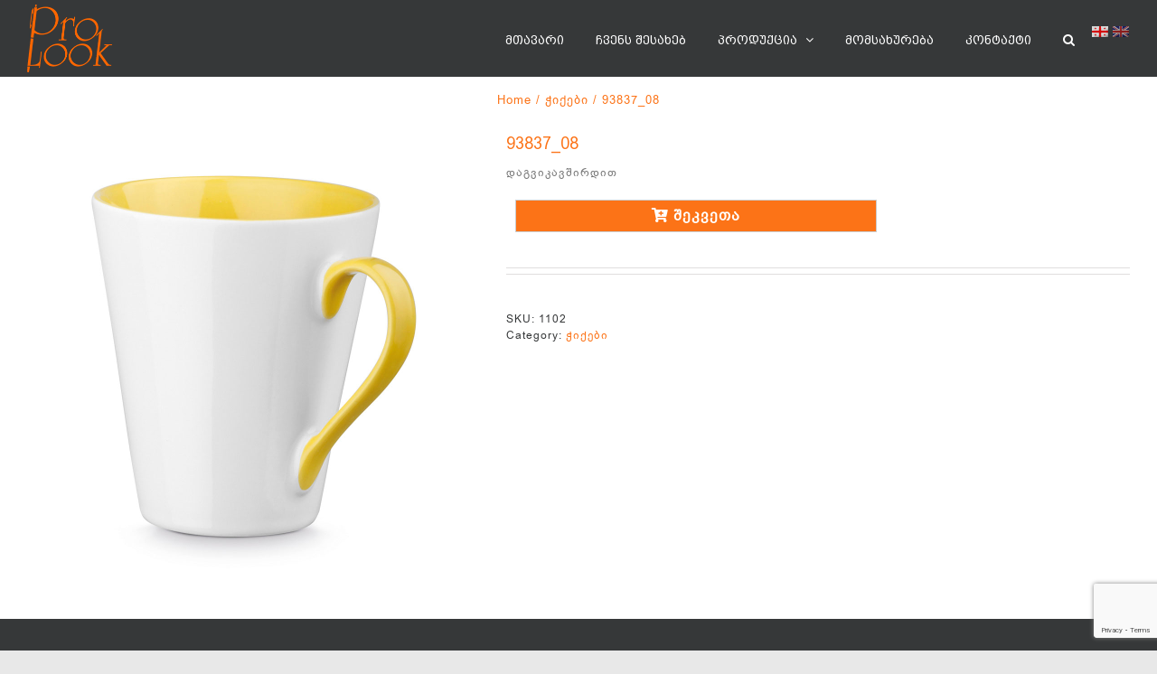

--- FILE ---
content_type: text/html; charset=UTF-8
request_url: https://prolook.ge/product/93837_08/
body_size: 99932
content:
<!DOCTYPE html>
<html class="avada-html-layout-wide avada-html-header-position-top" lang="ge-GE" prefix="og: http://ogp.me/ns# fb: http://ogp.me/ns/fb#">
<head>
	<meta http-equiv="X-UA-Compatible" content="IE=edge" />
	<meta http-equiv="Content-Type" content="text/html; charset=utf-8"/>
	<meta name="viewport" content="width=device-width, initial-scale=1" />
	<meta name='robots' content='index, follow, max-image-preview:large, max-snippet:-1, max-video-preview:-1' />

	<!-- This site is optimized with the Yoast SEO plugin v26.7 - https://yoast.com/wordpress/plugins/seo/ -->
	<title>93837_08 - Prolook</title>
	<link rel="canonical" href="https://prolook.ge/product/93837_08/" />
	<meta property="og:locale" content="en_US" />
	<meta property="og:type" content="article" />
	<meta property="og:title" content="93837_08 - Prolook" />
	<meta property="og:url" content="https://prolook.ge/product/93837_08/" />
	<meta property="og:site_name" content="Prolook" />
	<meta property="article:modified_time" content="2020-04-29T11:03:38+00:00" />
	<meta name="twitter:card" content="summary_large_image" />
	<script type="application/ld+json" class="yoast-schema-graph">{"@context":"https://schema.org","@graph":[{"@type":"WebPage","@id":"https://prolook.ge/product/93837_08/","url":"https://prolook.ge/product/93837_08/","name":"93837_08 - Prolook","isPartOf":{"@id":"https://prolook.ge/#website"},"primaryImageOfPage":{"@id":"https://prolook.ge/product/93837_08/#primaryimage"},"image":{"@id":"https://prolook.ge/product/93837_08/#primaryimage"},"thumbnailUrl":"https://prolook.ge/wp-content/uploads/2020/04/93837_08.jpg","datePublished":"2020-04-11T10:41:47+00:00","dateModified":"2020-04-29T11:03:38+00:00","breadcrumb":{"@id":"https://prolook.ge/product/93837_08/#breadcrumb"},"inLanguage":"ge-GE","potentialAction":[{"@type":"ReadAction","target":["https://prolook.ge/product/93837_08/"]}]},{"@type":"ImageObject","inLanguage":"ge-GE","@id":"https://prolook.ge/product/93837_08/#primaryimage","url":"https://prolook.ge/wp-content/uploads/2020/04/93837_08.jpg","contentUrl":"https://prolook.ge/wp-content/uploads/2020/04/93837_08.jpg","width":1000,"height":1000},{"@type":"BreadcrumbList","@id":"https://prolook.ge/product/93837_08/#breadcrumb","itemListElement":[{"@type":"ListItem","position":1,"name":"Home","item":"https://prolook.ge/"},{"@type":"ListItem","position":2,"name":"პროდუქცია","item":"https://prolook.ge/products/"},{"@type":"ListItem","position":3,"name":"93837_08"}]},{"@type":"WebSite","@id":"https://prolook.ge/#website","url":"https://prolook.ge/","name":"Prolook","description":"Advertising &amp; Printing Company","potentialAction":[{"@type":"SearchAction","target":{"@type":"EntryPoint","urlTemplate":"https://prolook.ge/?s={search_term_string}"},"query-input":{"@type":"PropertyValueSpecification","valueRequired":true,"valueName":"search_term_string"}}],"inLanguage":"ge-GE"}]}</script>
	<!-- / Yoast SEO plugin. -->


<link rel="alternate" type="application/rss+xml" title="Prolook &raquo; Feed" href="https://prolook.ge/feed/" />
<link rel="alternate" type="application/rss+xml" title="Prolook &raquo; Comments Feed" href="https://prolook.ge/comments/feed/" />
					<link rel="shortcut icon" href="https://prolook.ge/wp-content/uploads/2020/03/prolook-ogo.png" type="image/x-icon" />
		
					<!-- For iPhone -->
			<link rel="apple-touch-icon" href="https://prolook.ge/wp-content/uploads/2020/03/prolook-ogo.png">
		
					<!-- For iPhone Retina display -->
			<link rel="apple-touch-icon" sizes="180x180" href="https://prolook.ge/wp-content/uploads/2020/03/prolook-ogo.png">
		
					<!-- For iPad -->
			<link rel="apple-touch-icon" sizes="152x152" href="https://prolook.ge/wp-content/uploads/2020/03/prolook-ogo.png">
		
					<!-- For iPad Retina display -->
			<link rel="apple-touch-icon" sizes="167x167" href="https://prolook.ge/wp-content/uploads/2020/03/prolook-ogo.png">
		
		<link rel="alternate" title="oEmbed (JSON)" type="application/json+oembed" href="https://prolook.ge/wp-json/oembed/1.0/embed?url=https%3A%2F%2Fprolook.ge%2Fproduct%2F93837_08%2F" />
<link rel="alternate" title="oEmbed (XML)" type="text/xml+oembed" href="https://prolook.ge/wp-json/oembed/1.0/embed?url=https%3A%2F%2Fprolook.ge%2Fproduct%2F93837_08%2F&#038;format=xml" />

		<meta property="og:title" content="93837_08"/>
		<meta property="og:type" content="article"/>
		<meta property="og:url" content="https://prolook.ge/product/93837_08/"/>
		<meta property="og:site_name" content="Prolook"/>
		<meta property="og:description" content=""/>

									<meta property="og:image" content="https://prolook.ge/wp-content/uploads/2020/04/93837_08.jpg"/>
							<style id='wp-img-auto-sizes-contain-inline-css' type='text/css'>
img:is([sizes=auto i],[sizes^="auto," i]){contain-intrinsic-size:3000px 1500px}
/*# sourceURL=wp-img-auto-sizes-contain-inline-css */
</style>
<link rel='stylesheet' id='font-awesome-css' href='https://prolook.ge/wp-content/plugins/woocommerce-ajax-filters/berocket/assets/css/font-awesome.min.css?ver=6.9' type='text/css' media='all' />
<link rel='stylesheet' id='berocket_aapf_widget-style-css' href='https://prolook.ge/wp-content/plugins/woocommerce-ajax-filters/assets/frontend/css/fullmain.min.css?ver=3.1.9.6' type='text/css' media='all' />
<style id='wp-emoji-styles-inline-css' type='text/css'>

	img.wp-smiley, img.emoji {
		display: inline !important;
		border: none !important;
		box-shadow: none !important;
		height: 1em !important;
		width: 1em !important;
		margin: 0 0.07em !important;
		vertical-align: -0.1em !important;
		background: none !important;
		padding: 0 !important;
	}
/*# sourceURL=wp-emoji-styles-inline-css */
</style>
<style id='classic-theme-styles-inline-css' type='text/css'>
/*! This file is auto-generated */
.wp-block-button__link{color:#fff;background-color:#32373c;border-radius:9999px;box-shadow:none;text-decoration:none;padding:calc(.667em + 2px) calc(1.333em + 2px);font-size:1.125em}.wp-block-file__button{background:#32373c;color:#fff;text-decoration:none}
/*# sourceURL=/wp-includes/css/classic-themes.min.css */
</style>
<link rel='stylesheet' id='wp-components-css' href='https://prolook.ge/wp-includes/css/dist/components/style.min.css?ver=6.9' type='text/css' media='all' />
<link rel='stylesheet' id='wp-preferences-css' href='https://prolook.ge/wp-includes/css/dist/preferences/style.min.css?ver=6.9' type='text/css' media='all' />
<link rel='stylesheet' id='wp-block-editor-css' href='https://prolook.ge/wp-includes/css/dist/block-editor/style.min.css?ver=6.9' type='text/css' media='all' />
<link rel='stylesheet' id='popup-maker-block-library-style-css' href='https://prolook.ge/wp-content/plugins/popup-maker/dist/packages/block-library-style.css?ver=dbea705cfafe089d65f1' type='text/css' media='all' />
<style id='woocommerce-inline-inline-css' type='text/css'>
.woocommerce form .form-row .required { visibility: visible; }
/*# sourceURL=woocommerce-inline-inline-css */
</style>
<link rel='stylesheet' id='aws-style-css' href='https://prolook.ge/wp-content/plugins/advanced-woo-search/assets/css/common.min.css?ver=3.51' type='text/css' media='all' />
<link rel='stylesheet' id='pwb-styles-frontend-css' href='https://prolook.ge/wp-content/plugins/perfect-woocommerce-brands/build/frontend/css/style.css?ver=3.6.8' type='text/css' media='all' />
<link rel='stylesheet' id='fancybox-css' href='https://prolook.ge/wp-content/plugins/easy-fancybox/fancybox/1.5.4/jquery.fancybox.min.css?ver=6.9' type='text/css' media='screen' />
<style id='fancybox-inline-css' type='text/css'>
#fancybox-title,#fancybox-title-float-main{color:#fc7317}
/*# sourceURL=fancybox-inline-css */
</style>
<link rel='stylesheet' id='popup-maker-site-css' href='//prolook.ge/wp-content/uploads/pum/pum-site-styles.css?generated=1755227077&#038;ver=1.21.5' type='text/css' media='all' />
<link rel='stylesheet' id='fusion-dynamic-css-css' href='https://prolook.ge/wp-content/uploads/fusion-styles/3e839d00bef6fae57bfb26e6d14a7614.min.css?ver=3.2.1' type='text/css' media='all' />
<script type="text/javascript" src="https://prolook.ge/wp-includes/js/jquery/jquery.min.js?ver=3.7.1" id="jquery-core-js"></script>
<script type="text/javascript" src="https://prolook.ge/wp-includes/js/jquery/jquery-migrate.min.js?ver=3.4.1" id="jquery-migrate-js"></script>
<script type="text/javascript" src="https://prolook.ge/wp-content/plugins/woocommerce/assets/js/jquery-blockui/jquery.blockUI.min.js?ver=2.7.0-wc.10.4.3" id="wc-jquery-blockui-js" defer="defer" data-wp-strategy="defer"></script>
<script type="text/javascript" id="wc-add-to-cart-js-extra">
/* <![CDATA[ */
var wc_add_to_cart_params = {"ajax_url":"/wp-admin/admin-ajax.php","wc_ajax_url":"/?wc-ajax=%%endpoint%%","i18n_view_cart":"View cart","cart_url":"https://prolook.ge/cart/","is_cart":"","cart_redirect_after_add":"no"};
//# sourceURL=wc-add-to-cart-js-extra
/* ]]> */
</script>
<script type="text/javascript" src="https://prolook.ge/wp-content/plugins/woocommerce/assets/js/frontend/add-to-cart.min.js?ver=10.4.3" id="wc-add-to-cart-js" defer="defer" data-wp-strategy="defer"></script>
<script type="text/javascript" src="https://prolook.ge/wp-content/plugins/woocommerce/assets/js/flexslider/jquery.flexslider.min.js?ver=2.7.2-wc.10.4.3" id="wc-flexslider-js" defer="defer" data-wp-strategy="defer"></script>
<script type="text/javascript" id="wc-single-product-js-extra">
/* <![CDATA[ */
var wc_single_product_params = {"i18n_required_rating_text":"Please select a rating","i18n_rating_options":["1 of 5 stars","2 of 5 stars","3 of 5 stars","4 of 5 stars","5 of 5 stars"],"i18n_product_gallery_trigger_text":"View full-screen image gallery","review_rating_required":"yes","flexslider":{"rtl":false,"animation":"slide","smoothHeight":true,"directionNav":true,"controlNav":"thumbnails","slideshow":false,"animationSpeed":500,"animationLoop":false,"allowOneSlide":false},"zoom_enabled":"","zoom_options":[],"photoswipe_enabled":"","photoswipe_options":{"shareEl":false,"closeOnScroll":false,"history":false,"hideAnimationDuration":0,"showAnimationDuration":0},"flexslider_enabled":"1"};
//# sourceURL=wc-single-product-js-extra
/* ]]> */
</script>
<script type="text/javascript" src="https://prolook.ge/wp-content/plugins/woocommerce/assets/js/frontend/single-product.min.js?ver=10.4.3" id="wc-single-product-js" defer="defer" data-wp-strategy="defer"></script>
<script type="text/javascript" src="https://prolook.ge/wp-content/plugins/woocommerce/assets/js/js-cookie/js.cookie.min.js?ver=2.1.4-wc.10.4.3" id="wc-js-cookie-js" defer="defer" data-wp-strategy="defer"></script>
<script type="text/javascript" id="woocommerce-js-extra">
/* <![CDATA[ */
var woocommerce_params = {"ajax_url":"/wp-admin/admin-ajax.php","wc_ajax_url":"/?wc-ajax=%%endpoint%%","i18n_password_show":"Show password","i18n_password_hide":"Hide password"};
//# sourceURL=woocommerce-js-extra
/* ]]> */
</script>
<script type="text/javascript" src="https://prolook.ge/wp-content/plugins/woocommerce/assets/js/frontend/woocommerce.min.js?ver=10.4.3" id="woocommerce-js" defer="defer" data-wp-strategy="defer"></script>
<link rel="https://api.w.org/" href="https://prolook.ge/wp-json/" /><link rel="alternate" title="JSON" type="application/json" href="https://prolook.ge/wp-json/wp/v2/product/1102" /><link rel="EditURI" type="application/rsd+xml" title="RSD" href="https://prolook.ge/xmlrpc.php?rsd" />
<meta name="generator" content="WordPress 6.9" />
<meta name="generator" content="WooCommerce 10.4.3" />
<link rel='shortlink' href='https://prolook.ge/?p=1102' />
<style>
                .lmp_load_more_button.br_lmp_button_settings .lmp_button:hover {
                    background-color: #9999ff!important;
                    color: #111111!important;
                }
                .lmp_load_more_button.br_lmp_prev_settings .lmp_button:hover {
                    background-color: #9999ff!important;
                    color: #111111!important;
                }li.product.lazy, .berocket_lgv_additional_data.lazy{opacity:0;}</style><style type="text/css">
.qtranxs_flag_ge {background-image: url(https://prolook.ge/wp-content/plugins/qtranslate-xt/flags/ge.png); background-repeat: no-repeat;}
.qtranxs_flag_en {background-image: url(https://prolook.ge/wp-content/plugins/qtranslate-xt/flags/gb.png); background-repeat: no-repeat;}
</style>
<link hreflang="ge_GE" href="https://prolook.ge/product/93837_08/" rel="alternate" />
<link hreflang="en" href="https://prolook.ge/en/product/93837_08/" rel="alternate" />
<link hreflang="x-default" href="https://prolook.ge/product/93837_08/" rel="alternate" />
<meta name="generator" content="qTranslate-XT 3.9.0.P1" />
<style type="text/css" id="css-fb-visibility">@media screen and (max-width: 640px){body:not(.fusion-builder-ui-wireframe) .fusion-no-small-visibility{display:none !important;}body:not(.fusion-builder-ui-wireframe) .sm-text-align-center{text-align:center !important;}body:not(.fusion-builder-ui-wireframe) .sm-text-align-left{text-align:left !important;}body:not(.fusion-builder-ui-wireframe) .sm-text-align-right{text-align:right !important;}body:not(.fusion-builder-ui-wireframe) .sm-mx-auto{margin-left:auto !important;margin-right:auto !important;}body:not(.fusion-builder-ui-wireframe) .sm-ml-auto{margin-left:auto !important;}body:not(.fusion-builder-ui-wireframe) .sm-mr-auto{margin-right:auto !important;}body:not(.fusion-builder-ui-wireframe) .fusion-absolute-position-small{position:absolute;top:auto;width:100%;}}@media screen and (min-width: 641px) and (max-width: 1024px){body:not(.fusion-builder-ui-wireframe) .fusion-no-medium-visibility{display:none !important;}body:not(.fusion-builder-ui-wireframe) .md-text-align-center{text-align:center !important;}body:not(.fusion-builder-ui-wireframe) .md-text-align-left{text-align:left !important;}body:not(.fusion-builder-ui-wireframe) .md-text-align-right{text-align:right !important;}body:not(.fusion-builder-ui-wireframe) .md-mx-auto{margin-left:auto !important;margin-right:auto !important;}body:not(.fusion-builder-ui-wireframe) .md-ml-auto{margin-left:auto !important;}body:not(.fusion-builder-ui-wireframe) .md-mr-auto{margin-right:auto !important;}body:not(.fusion-builder-ui-wireframe) .fusion-absolute-position-medium{position:absolute;top:auto;width:100%;}}@media screen and (min-width: 1025px){body:not(.fusion-builder-ui-wireframe) .fusion-no-large-visibility{display:none !important;}body:not(.fusion-builder-ui-wireframe) .lg-text-align-center{text-align:center !important;}body:not(.fusion-builder-ui-wireframe) .lg-text-align-left{text-align:left !important;}body:not(.fusion-builder-ui-wireframe) .lg-text-align-right{text-align:right !important;}body:not(.fusion-builder-ui-wireframe) .lg-mx-auto{margin-left:auto !important;margin-right:auto !important;}body:not(.fusion-builder-ui-wireframe) .lg-ml-auto{margin-left:auto !important;}body:not(.fusion-builder-ui-wireframe) .lg-mr-auto{margin-right:auto !important;}body:not(.fusion-builder-ui-wireframe) .fusion-absolute-position-large{position:absolute;top:auto;width:100%;}}</style>	<noscript><style>.woocommerce-product-gallery{ opacity: 1 !important; }</style></noscript>
	
            <style>

                .fusion-flyout-search .aws-container {
                    margin: 0 auto;
                    padding: 0;
                    width: 100%;
                    width: calc(100% - 40px);
                    max-width: 600px;
                    position: absolute;
                    top: 40%;
                    left: 20px;
                    right: 20px;
                }

                .fusion-overlay-search .aws-container {
                    width: 100%;
                }

                .fusion-secondary-menu-search .aws-container {
                    margin-left: 10px;
                }

            </style>

        		<script type="text/javascript">
			var doc = document.documentElement;
			doc.setAttribute( 'data-useragent', navigator.userAgent );
		</script>
		<!-- Global site tag (gtag.js) - Google Analytics -->
<script async src="https://www.googletagmanager.com/gtag/js?id=UA-164815185-1"></script>
<script>
  window.dataLayer = window.dataLayer || [];
  function gtag(){dataLayer.push(arguments);}
  gtag('js', new Date());

  gtag('config', 'UA-164815185-1');
</script>
	<link rel='stylesheet' id='wc-blocks-style-css' href='https://prolook.ge/wp-content/plugins/woocommerce/assets/client/blocks/wc-blocks.css?ver=wc-10.4.3' type='text/css' media='all' />
<style id='global-styles-inline-css' type='text/css'>
:root{--wp--preset--aspect-ratio--square: 1;--wp--preset--aspect-ratio--4-3: 4/3;--wp--preset--aspect-ratio--3-4: 3/4;--wp--preset--aspect-ratio--3-2: 3/2;--wp--preset--aspect-ratio--2-3: 2/3;--wp--preset--aspect-ratio--16-9: 16/9;--wp--preset--aspect-ratio--9-16: 9/16;--wp--preset--color--black: #000000;--wp--preset--color--cyan-bluish-gray: #abb8c3;--wp--preset--color--white: #ffffff;--wp--preset--color--pale-pink: #f78da7;--wp--preset--color--vivid-red: #cf2e2e;--wp--preset--color--luminous-vivid-orange: #ff6900;--wp--preset--color--luminous-vivid-amber: #fcb900;--wp--preset--color--light-green-cyan: #7bdcb5;--wp--preset--color--vivid-green-cyan: #00d084;--wp--preset--color--pale-cyan-blue: #8ed1fc;--wp--preset--color--vivid-cyan-blue: #0693e3;--wp--preset--color--vivid-purple: #9b51e0;--wp--preset--gradient--vivid-cyan-blue-to-vivid-purple: linear-gradient(135deg,rgb(6,147,227) 0%,rgb(155,81,224) 100%);--wp--preset--gradient--light-green-cyan-to-vivid-green-cyan: linear-gradient(135deg,rgb(122,220,180) 0%,rgb(0,208,130) 100%);--wp--preset--gradient--luminous-vivid-amber-to-luminous-vivid-orange: linear-gradient(135deg,rgb(252,185,0) 0%,rgb(255,105,0) 100%);--wp--preset--gradient--luminous-vivid-orange-to-vivid-red: linear-gradient(135deg,rgb(255,105,0) 0%,rgb(207,46,46) 100%);--wp--preset--gradient--very-light-gray-to-cyan-bluish-gray: linear-gradient(135deg,rgb(238,238,238) 0%,rgb(169,184,195) 100%);--wp--preset--gradient--cool-to-warm-spectrum: linear-gradient(135deg,rgb(74,234,220) 0%,rgb(151,120,209) 20%,rgb(207,42,186) 40%,rgb(238,44,130) 60%,rgb(251,105,98) 80%,rgb(254,248,76) 100%);--wp--preset--gradient--blush-light-purple: linear-gradient(135deg,rgb(255,206,236) 0%,rgb(152,150,240) 100%);--wp--preset--gradient--blush-bordeaux: linear-gradient(135deg,rgb(254,205,165) 0%,rgb(254,45,45) 50%,rgb(107,0,62) 100%);--wp--preset--gradient--luminous-dusk: linear-gradient(135deg,rgb(255,203,112) 0%,rgb(199,81,192) 50%,rgb(65,88,208) 100%);--wp--preset--gradient--pale-ocean: linear-gradient(135deg,rgb(255,245,203) 0%,rgb(182,227,212) 50%,rgb(51,167,181) 100%);--wp--preset--gradient--electric-grass: linear-gradient(135deg,rgb(202,248,128) 0%,rgb(113,206,126) 100%);--wp--preset--gradient--midnight: linear-gradient(135deg,rgb(2,3,129) 0%,rgb(40,116,252) 100%);--wp--preset--font-size--small: 9px;--wp--preset--font-size--medium: 20px;--wp--preset--font-size--large: 18px;--wp--preset--font-size--x-large: 42px;--wp--preset--font-size--normal: 12px;--wp--preset--font-size--xlarge: 24px;--wp--preset--font-size--huge: 36px;--wp--preset--spacing--20: 0.44rem;--wp--preset--spacing--30: 0.67rem;--wp--preset--spacing--40: 1rem;--wp--preset--spacing--50: 1.5rem;--wp--preset--spacing--60: 2.25rem;--wp--preset--spacing--70: 3.38rem;--wp--preset--spacing--80: 5.06rem;--wp--preset--shadow--natural: 6px 6px 9px rgba(0, 0, 0, 0.2);--wp--preset--shadow--deep: 12px 12px 50px rgba(0, 0, 0, 0.4);--wp--preset--shadow--sharp: 6px 6px 0px rgba(0, 0, 0, 0.2);--wp--preset--shadow--outlined: 6px 6px 0px -3px rgb(255, 255, 255), 6px 6px rgb(0, 0, 0);--wp--preset--shadow--crisp: 6px 6px 0px rgb(0, 0, 0);}:where(.is-layout-flex){gap: 0.5em;}:where(.is-layout-grid){gap: 0.5em;}body .is-layout-flex{display: flex;}.is-layout-flex{flex-wrap: wrap;align-items: center;}.is-layout-flex > :is(*, div){margin: 0;}body .is-layout-grid{display: grid;}.is-layout-grid > :is(*, div){margin: 0;}:where(.wp-block-columns.is-layout-flex){gap: 2em;}:where(.wp-block-columns.is-layout-grid){gap: 2em;}:where(.wp-block-post-template.is-layout-flex){gap: 1.25em;}:where(.wp-block-post-template.is-layout-grid){gap: 1.25em;}.has-black-color{color: var(--wp--preset--color--black) !important;}.has-cyan-bluish-gray-color{color: var(--wp--preset--color--cyan-bluish-gray) !important;}.has-white-color{color: var(--wp--preset--color--white) !important;}.has-pale-pink-color{color: var(--wp--preset--color--pale-pink) !important;}.has-vivid-red-color{color: var(--wp--preset--color--vivid-red) !important;}.has-luminous-vivid-orange-color{color: var(--wp--preset--color--luminous-vivid-orange) !important;}.has-luminous-vivid-amber-color{color: var(--wp--preset--color--luminous-vivid-amber) !important;}.has-light-green-cyan-color{color: var(--wp--preset--color--light-green-cyan) !important;}.has-vivid-green-cyan-color{color: var(--wp--preset--color--vivid-green-cyan) !important;}.has-pale-cyan-blue-color{color: var(--wp--preset--color--pale-cyan-blue) !important;}.has-vivid-cyan-blue-color{color: var(--wp--preset--color--vivid-cyan-blue) !important;}.has-vivid-purple-color{color: var(--wp--preset--color--vivid-purple) !important;}.has-black-background-color{background-color: var(--wp--preset--color--black) !important;}.has-cyan-bluish-gray-background-color{background-color: var(--wp--preset--color--cyan-bluish-gray) !important;}.has-white-background-color{background-color: var(--wp--preset--color--white) !important;}.has-pale-pink-background-color{background-color: var(--wp--preset--color--pale-pink) !important;}.has-vivid-red-background-color{background-color: var(--wp--preset--color--vivid-red) !important;}.has-luminous-vivid-orange-background-color{background-color: var(--wp--preset--color--luminous-vivid-orange) !important;}.has-luminous-vivid-amber-background-color{background-color: var(--wp--preset--color--luminous-vivid-amber) !important;}.has-light-green-cyan-background-color{background-color: var(--wp--preset--color--light-green-cyan) !important;}.has-vivid-green-cyan-background-color{background-color: var(--wp--preset--color--vivid-green-cyan) !important;}.has-pale-cyan-blue-background-color{background-color: var(--wp--preset--color--pale-cyan-blue) !important;}.has-vivid-cyan-blue-background-color{background-color: var(--wp--preset--color--vivid-cyan-blue) !important;}.has-vivid-purple-background-color{background-color: var(--wp--preset--color--vivid-purple) !important;}.has-black-border-color{border-color: var(--wp--preset--color--black) !important;}.has-cyan-bluish-gray-border-color{border-color: var(--wp--preset--color--cyan-bluish-gray) !important;}.has-white-border-color{border-color: var(--wp--preset--color--white) !important;}.has-pale-pink-border-color{border-color: var(--wp--preset--color--pale-pink) !important;}.has-vivid-red-border-color{border-color: var(--wp--preset--color--vivid-red) !important;}.has-luminous-vivid-orange-border-color{border-color: var(--wp--preset--color--luminous-vivid-orange) !important;}.has-luminous-vivid-amber-border-color{border-color: var(--wp--preset--color--luminous-vivid-amber) !important;}.has-light-green-cyan-border-color{border-color: var(--wp--preset--color--light-green-cyan) !important;}.has-vivid-green-cyan-border-color{border-color: var(--wp--preset--color--vivid-green-cyan) !important;}.has-pale-cyan-blue-border-color{border-color: var(--wp--preset--color--pale-cyan-blue) !important;}.has-vivid-cyan-blue-border-color{border-color: var(--wp--preset--color--vivid-cyan-blue) !important;}.has-vivid-purple-border-color{border-color: var(--wp--preset--color--vivid-purple) !important;}.has-vivid-cyan-blue-to-vivid-purple-gradient-background{background: var(--wp--preset--gradient--vivid-cyan-blue-to-vivid-purple) !important;}.has-light-green-cyan-to-vivid-green-cyan-gradient-background{background: var(--wp--preset--gradient--light-green-cyan-to-vivid-green-cyan) !important;}.has-luminous-vivid-amber-to-luminous-vivid-orange-gradient-background{background: var(--wp--preset--gradient--luminous-vivid-amber-to-luminous-vivid-orange) !important;}.has-luminous-vivid-orange-to-vivid-red-gradient-background{background: var(--wp--preset--gradient--luminous-vivid-orange-to-vivid-red) !important;}.has-very-light-gray-to-cyan-bluish-gray-gradient-background{background: var(--wp--preset--gradient--very-light-gray-to-cyan-bluish-gray) !important;}.has-cool-to-warm-spectrum-gradient-background{background: var(--wp--preset--gradient--cool-to-warm-spectrum) !important;}.has-blush-light-purple-gradient-background{background: var(--wp--preset--gradient--blush-light-purple) !important;}.has-blush-bordeaux-gradient-background{background: var(--wp--preset--gradient--blush-bordeaux) !important;}.has-luminous-dusk-gradient-background{background: var(--wp--preset--gradient--luminous-dusk) !important;}.has-pale-ocean-gradient-background{background: var(--wp--preset--gradient--pale-ocean) !important;}.has-electric-grass-gradient-background{background: var(--wp--preset--gradient--electric-grass) !important;}.has-midnight-gradient-background{background: var(--wp--preset--gradient--midnight) !important;}.has-small-font-size{font-size: var(--wp--preset--font-size--small) !important;}.has-medium-font-size{font-size: var(--wp--preset--font-size--medium) !important;}.has-large-font-size{font-size: var(--wp--preset--font-size--large) !important;}.has-x-large-font-size{font-size: var(--wp--preset--font-size--x-large) !important;}
/*# sourceURL=global-styles-inline-css */
</style>
<link rel='stylesheet' id='berocket_lmp_style-css' href='https://prolook.ge/wp-content/plugins/load-more-products-for-woocommerce/css/load_products.css?ver=1.2.3.4' type='text/css' media='all' />
<style id='wp-block-library-inline-css' type='text/css'>
:root{--wp-block-synced-color:#7a00df;--wp-block-synced-color--rgb:122,0,223;--wp-bound-block-color:var(--wp-block-synced-color);--wp-editor-canvas-background:#ddd;--wp-admin-theme-color:#007cba;--wp-admin-theme-color--rgb:0,124,186;--wp-admin-theme-color-darker-10:#006ba1;--wp-admin-theme-color-darker-10--rgb:0,107,160.5;--wp-admin-theme-color-darker-20:#005a87;--wp-admin-theme-color-darker-20--rgb:0,90,135;--wp-admin-border-width-focus:2px}@media (min-resolution:192dpi){:root{--wp-admin-border-width-focus:1.5px}}.wp-element-button{cursor:pointer}:root .has-very-light-gray-background-color{background-color:#eee}:root .has-very-dark-gray-background-color{background-color:#313131}:root .has-very-light-gray-color{color:#eee}:root .has-very-dark-gray-color{color:#313131}:root .has-vivid-green-cyan-to-vivid-cyan-blue-gradient-background{background:linear-gradient(135deg,#00d084,#0693e3)}:root .has-purple-crush-gradient-background{background:linear-gradient(135deg,#34e2e4,#4721fb 50%,#ab1dfe)}:root .has-hazy-dawn-gradient-background{background:linear-gradient(135deg,#faaca8,#dad0ec)}:root .has-subdued-olive-gradient-background{background:linear-gradient(135deg,#fafae1,#67a671)}:root .has-atomic-cream-gradient-background{background:linear-gradient(135deg,#fdd79a,#004a59)}:root .has-nightshade-gradient-background{background:linear-gradient(135deg,#330968,#31cdcf)}:root .has-midnight-gradient-background{background:linear-gradient(135deg,#020381,#2874fc)}:root{--wp--preset--font-size--normal:16px;--wp--preset--font-size--huge:42px}.has-regular-font-size{font-size:1em}.has-larger-font-size{font-size:2.625em}.has-normal-font-size{font-size:var(--wp--preset--font-size--normal)}.has-huge-font-size{font-size:var(--wp--preset--font-size--huge)}.has-text-align-center{text-align:center}.has-text-align-left{text-align:left}.has-text-align-right{text-align:right}.has-fit-text{white-space:nowrap!important}#end-resizable-editor-section{display:none}.aligncenter{clear:both}.items-justified-left{justify-content:flex-start}.items-justified-center{justify-content:center}.items-justified-right{justify-content:flex-end}.items-justified-space-between{justify-content:space-between}.screen-reader-text{border:0;clip-path:inset(50%);height:1px;margin:-1px;overflow:hidden;padding:0;position:absolute;width:1px;word-wrap:normal!important}.screen-reader-text:focus{background-color:#ddd;clip-path:none;color:#444;display:block;font-size:1em;height:auto;left:5px;line-height:normal;padding:15px 23px 14px;text-decoration:none;top:5px;width:auto;z-index:100000}html :where(.has-border-color){border-style:solid}html :where([style*=border-top-color]){border-top-style:solid}html :where([style*=border-right-color]){border-right-style:solid}html :where([style*=border-bottom-color]){border-bottom-style:solid}html :where([style*=border-left-color]){border-left-style:solid}html :where([style*=border-width]){border-style:solid}html :where([style*=border-top-width]){border-top-style:solid}html :where([style*=border-right-width]){border-right-style:solid}html :where([style*=border-bottom-width]){border-bottom-style:solid}html :where([style*=border-left-width]){border-left-style:solid}html :where(img[class*=wp-image-]){height:auto;max-width:100%}:where(figure){margin:0 0 1em}html :where(.is-position-sticky){--wp-admin--admin-bar--position-offset:var(--wp-admin--admin-bar--height,0px)}@media screen and (max-width:600px){html :where(.is-position-sticky){--wp-admin--admin-bar--position-offset:0px}}
/*wp_block_styles_on_demand_placeholder:6967daf28f86c*/
/*# sourceURL=wp-block-library-inline-css */
</style>
<style id='wp-block-library-theme-inline-css' type='text/css'>
.wp-block-audio :where(figcaption){color:#555;font-size:13px;text-align:center}.is-dark-theme .wp-block-audio :where(figcaption){color:#ffffffa6}.wp-block-audio{margin:0 0 1em}.wp-block-code{border:1px solid #ccc;border-radius:4px;font-family:Menlo,Consolas,monaco,monospace;padding:.8em 1em}.wp-block-embed :where(figcaption){color:#555;font-size:13px;text-align:center}.is-dark-theme .wp-block-embed :where(figcaption){color:#ffffffa6}.wp-block-embed{margin:0 0 1em}.blocks-gallery-caption{color:#555;font-size:13px;text-align:center}.is-dark-theme .blocks-gallery-caption{color:#ffffffa6}:root :where(.wp-block-image figcaption){color:#555;font-size:13px;text-align:center}.is-dark-theme :root :where(.wp-block-image figcaption){color:#ffffffa6}.wp-block-image{margin:0 0 1em}.wp-block-pullquote{border-bottom:4px solid;border-top:4px solid;color:currentColor;margin-bottom:1.75em}.wp-block-pullquote :where(cite),.wp-block-pullquote :where(footer),.wp-block-pullquote__citation{color:currentColor;font-size:.8125em;font-style:normal;text-transform:uppercase}.wp-block-quote{border-left:.25em solid;margin:0 0 1.75em;padding-left:1em}.wp-block-quote cite,.wp-block-quote footer{color:currentColor;font-size:.8125em;font-style:normal;position:relative}.wp-block-quote:where(.has-text-align-right){border-left:none;border-right:.25em solid;padding-left:0;padding-right:1em}.wp-block-quote:where(.has-text-align-center){border:none;padding-left:0}.wp-block-quote.is-large,.wp-block-quote.is-style-large,.wp-block-quote:where(.is-style-plain){border:none}.wp-block-search .wp-block-search__label{font-weight:700}.wp-block-search__button{border:1px solid #ccc;padding:.375em .625em}:where(.wp-block-group.has-background){padding:1.25em 2.375em}.wp-block-separator.has-css-opacity{opacity:.4}.wp-block-separator{border:none;border-bottom:2px solid;margin-left:auto;margin-right:auto}.wp-block-separator.has-alpha-channel-opacity{opacity:1}.wp-block-separator:not(.is-style-wide):not(.is-style-dots){width:100px}.wp-block-separator.has-background:not(.is-style-dots){border-bottom:none;height:1px}.wp-block-separator.has-background:not(.is-style-wide):not(.is-style-dots){height:2px}.wp-block-table{margin:0 0 1em}.wp-block-table td,.wp-block-table th{word-break:normal}.wp-block-table :where(figcaption){color:#555;font-size:13px;text-align:center}.is-dark-theme .wp-block-table :where(figcaption){color:#ffffffa6}.wp-block-video :where(figcaption){color:#555;font-size:13px;text-align:center}.is-dark-theme .wp-block-video :where(figcaption){color:#ffffffa6}.wp-block-video{margin:0 0 1em}:root :where(.wp-block-template-part.has-background){margin-bottom:0;margin-top:0;padding:1.25em 2.375em}
/*# sourceURL=/wp-includes/css/dist/block-library/theme.min.css */
</style>
</head>
<body class="wp-singular product-template-default single single-product postid-1102 wp-theme-Avada wp-child-theme-Avada-Child theme-Avada woocommerce woocommerce-page woocommerce-no-js fusion-image-hovers fusion-pagination-sizing fusion-button_size-large fusion-button_type-flat fusion-button_span-no avada-image-rollover-circle-no avada-image-rollover-no fusion-body ltr fusion-sticky-header no-mobile-slidingbar no-mobile-totop avada-has-rev-slider-styles fusion-disable-outline woo-tabs-horizontal woo-sale-badge-circle fusion-sub-menu-fade mobile-logo-pos-left layout-wide-mode avada-has-boxed-modal-shadow-none layout-scroll-offset-full avada-has-zero-margin-offset-top fusion-top-header menu-text-align-center fusion-woo-product-design-classic fusion-woo-shop-page-columns-5 fusion-woo-related-columns-5 fusion-woo-archive-page-columns-5 fusion-woocommerce-equal-heights avada-has-woo-gallery-disabled mobile-menu-design-modern fusion-show-pagination-text fusion-header-layout-v1 avada-responsive avada-footer-fx-none avada-menu-highlight-style-bar fusion-search-form-classic fusion-main-menu-search-overlay fusion-avatar-square avada-dropdown-styles avada-blog-layout-masonry avada-blog-archive-layout-masonry avada-header-shadow-no avada-menu-icon-position-left avada-has-megamenu-shadow avada-has-mainmenu-dropdown-divider avada-has-mobile-menu-search avada-has-main-nav-search-icon avada-has-breadcrumb-mobile-hidden avada-has-titlebar-content_only avada-has-pagination-padding avada-flyout-menu-direction-fade avada-ec-views-v1" >
		<a class="skip-link screen-reader-text" href="#content">Skip to content</a>

	<div id="boxed-wrapper">
		<div class="fusion-sides-frame"></div>
		<div id="wrapper" class="fusion-wrapper">
			<div id="home" style="position:relative;top:-1px;"></div>
							
			<header class="fusion-header-wrapper">
				<div class="fusion-header-v1 fusion-logo-alignment fusion-logo-left fusion-sticky-menu-1 fusion-sticky-logo-1 fusion-mobile-logo-1  fusion-mobile-menu-design-modern">
					<div class="fusion-header-sticky-height"></div>
<div class="fusion-header">
	<div class="fusion-row">
					<div class="fusion-logo" data-margin-top="5px" data-margin-bottom="5px" data-margin-left="0px" data-margin-right="0px">
			<a class="fusion-logo-link"  href="https://prolook.ge/" >

						<!-- standard logo -->
			<img src="https://prolook.ge/wp-content/uploads/2020/03/prolook-ogo.png" srcset="https://prolook.ge/wp-content/uploads/2020/03/prolook-ogo.png 1x, https://prolook.ge/wp-content/uploads/2020/03/prolook-ogo.png 2x" width="187" height="150" style="max-height:150px;height:auto;" alt="Prolook Logo" data-retina_logo_url="https://prolook.ge/wp-content/uploads/2020/03/prolook-ogo.png" class="fusion-standard-logo" />

											<!-- mobile logo -->
				<img src="https://prolook.ge/wp-content/uploads/2020/03/prolook-ogo.png" srcset="https://prolook.ge/wp-content/uploads/2020/03/prolook-ogo.png 1x, https://prolook.ge/wp-content/uploads/2020/03/prolook-ogo.png 2x" width="187" height="150" style="max-height:150px;height:auto;" alt="Prolook Logo" data-retina_logo_url="https://prolook.ge/wp-content/uploads/2020/03/prolook-ogo.png" class="fusion-mobile-logo" />
			
											<!-- sticky header logo -->
				<img src="https://prolook.ge/wp-content/uploads/2020/03/prolook-ogo.png" srcset="https://prolook.ge/wp-content/uploads/2020/03/prolook-ogo.png 1x, https://prolook.ge/wp-content/uploads/2020/03/prolook-ogo.png 2x" width="187" height="150" style="max-height:150px;height:auto;" alt="Prolook Logo" data-retina_logo_url="https://prolook.ge/wp-content/uploads/2020/03/prolook-ogo.png" class="fusion-sticky-logo" />
					</a>
		</div>		<nav class="fusion-main-menu" aria-label="Main Menu"><div class="fusion-overlay-search"><div class="aws-container" data-url="/?wc-ajax=aws_action" data-siteurl="https://prolook.ge" data-lang="ge" data-show-loader="true" data-show-more="true" data-show-page="true" data-ajax-search="true" data-show-clear="true" data-mobile-screen="false" data-use-analytics="false" data-min-chars="2" data-buttons-order="2" data-timeout="300" data-is-mobile="false" data-page-id="1102" data-tax="" ><form class="aws-search-form" action="https://prolook.ge/" method="get" role="search" ><div class="aws-wrapper"><label class="aws-search-label" for="6967daf2ae02f">პროდუქტის ძიება...</label><input type="search" name="s" id="6967daf2ae02f" value="" class="aws-search-field" placeholder="პროდუქტის ძიება..." autocomplete="off" /><input type="hidden" name="post_type" value="product"><input type="hidden" name="type_aws" value="true"><input type="hidden" name="lang" value="ge"><div class="aws-search-clear"><span>×</span></div><div class="aws-loader"></div></div><div class="aws-search-btn aws-form-btn"><span class="aws-search-btn_icon"><svg focusable="false" xmlns="http://www.w3.org/2000/svg" viewBox="0 0 24 24" width="24px"><path d="M15.5 14h-.79l-.28-.27C15.41 12.59 16 11.11 16 9.5 16 5.91 13.09 3 9.5 3S3 5.91 3 9.5 5.91 16 9.5 16c1.61 0 3.09-.59 4.23-1.57l.27.28v.79l5 4.99L20.49 19l-4.99-5zm-6 0C7.01 14 5 11.99 5 9.5S7.01 5 9.5 5 14 7.01 14 9.5 11.99 14 9.5 14z"></path></svg></span></div></form></div><div class="fusion-search-spacer"></div><a href="#" role="button" aria-label="Close Search" class="fusion-close-search"></a></div><ul id="menu-mainmenu" class="fusion-menu"><li  id="menu-item-21"  class="menu-item menu-item-type-post_type menu-item-object-page menu-item-home menu-item-21"  data-item-id="21"><a  href="https://prolook.ge/" class="fusion-bar-highlight"><span class="menu-text">მთავარი</span></a></li><li  id="menu-item-20"  class="menu-item menu-item-type-post_type menu-item-object-page menu-item-20"  data-item-id="20"><a  href="https://prolook.ge/about-us/" class="fusion-bar-highlight"><span class="menu-text">ჩვენს შესახებ</span></a></li><li  id="menu-item-100"  class="menu-item menu-item-type-post_type menu-item-object-page menu-item-has-children current_page_parent menu-item-100 fusion-dropdown-menu"  data-item-id="100"><a  href="https://prolook.ge/products/" class="fusion-bar-highlight"><span class="menu-text">პროდუქცია</span> <span class="fusion-caret"><i class="fusion-dropdown-indicator" aria-hidden="true"></i></span></a><ul class="sub-menu"><li  id="menu-item-695"  class="menu-item menu-item-type-taxonomy menu-item-object-product_cat menu-item-695 fusion-dropdown-submenu" ><a  href="https://prolook.ge/product-category/pens/" class="fusion-bar-highlight"><span>კალმები</span></a></li><li  id="menu-item-701"  class="menu-item menu-item-type-taxonomy menu-item-object-product_cat menu-item-701 fusion-dropdown-submenu" ><a  href="https://prolook.ge/product-category/pencils/" class="fusion-bar-highlight"><span>ფანქრები</span></a></li><li  id="menu-item-693"  class="menu-item menu-item-type-taxonomy menu-item-object-product_cat menu-item-693 fusion-dropdown-submenu" ><a  href="https://prolook.ge/product-category/notebooks/" class="fusion-bar-highlight"><span>ბლოკნოტები</span></a></li><li  id="menu-item-699"  class="menu-item menu-item-type-taxonomy menu-item-object-product_cat menu-item-699 fusion-dropdown-submenu" ><a  href="https://prolook.ge/product-category/powerbanks/" class="fusion-bar-highlight"><span>პაუერბანკები</span></a></li><li  id="menu-item-702"  class="menu-item menu-item-type-taxonomy menu-item-object-product_cat menu-item-702 fusion-dropdown-submenu" ><a  href="https://prolook.ge/product-category/flash-drives/" class="fusion-bar-highlight"><span>ფლეშკები</span></a></li><li  id="menu-item-703"  class="menu-item menu-item-type-taxonomy menu-item-object-product_cat menu-item-703 fusion-dropdown-submenu" ><a  href="https://prolook.ge/product-category/umbrellas/" class="fusion-bar-highlight"><span>ქოლგები</span></a></li><li  id="menu-item-694"  class="menu-item menu-item-type-taxonomy menu-item-object-product_cat menu-item-694 fusion-dropdown-submenu" ><a  href="https://prolook.ge/product-category/keychains/" class="fusion-bar-highlight"><span>ბრელოკები</span></a></li><li  id="menu-item-692"  class="menu-item menu-item-type-taxonomy menu-item-object-product_cat menu-item-692 fusion-dropdown-submenu" ><a  href="https://prolook.ge/product-category/badges/" class="fusion-bar-highlight"><span>ბეიჯები</span></a></li><li  id="menu-item-697"  class="menu-item menu-item-type-taxonomy menu-item-object-product_cat menu-item-697 fusion-dropdown-submenu" ><a  href="https://prolook.ge/product-category/magnets/" class="fusion-bar-highlight"><span>მაგნიტები</span></a></li><li  id="menu-item-696"  class="menu-item menu-item-type-taxonomy menu-item-object-product_cat menu-item-696 fusion-dropdown-submenu" ><a  href="https://prolook.ge/product-category/lanyards/" class="fusion-bar-highlight"><span>ლანიარდები</span></a></li><li  id="menu-item-705"  class="menu-item menu-item-type-taxonomy menu-item-object-product_cat menu-item-705 fusion-dropdown-submenu" ><a  href="https://prolook.ge/product-category/bags/" class="fusion-bar-highlight"><span>ჩანთები</span></a></li><li  id="menu-item-704"  class="menu-item menu-item-type-taxonomy menu-item-object-product_cat menu-item-704 fusion-dropdown-submenu" ><a  href="https://prolook.ge/product-category/caps/" class="fusion-bar-highlight"><span>ქუდები</span></a></li><li  id="menu-item-698"  class="menu-item menu-item-type-taxonomy menu-item-object-product_cat menu-item-698 fusion-dropdown-submenu" ><a  href="https://prolook.ge/product-category/t-shirts/" class="fusion-bar-highlight"><span>მაისურები</span></a></li><li  id="menu-item-706"  class="menu-item menu-item-type-taxonomy menu-item-object-product_cat current-product-ancestor current-menu-parent current-product-parent menu-item-706 fusion-dropdown-submenu" ><a  href="https://prolook.ge/product-category/tableware/" class="fusion-bar-highlight"><span>ჭიქები</span></a></li></ul></li><li  id="menu-item-19"  class="menu-item menu-item-type-post_type menu-item-object-page menu-item-19"  data-item-id="19"><a  href="https://prolook.ge/services/" class="fusion-bar-highlight"><span class="menu-text">მომსახურება</span></a></li><li  id="menu-item-18"  class="menu-item menu-item-type-post_type menu-item-object-page menu-item-18"  data-item-id="18"><a  href="https://prolook.ge/contact/" class="fusion-bar-highlight"><span class="menu-text">კონტაქტი</span></a></li><li class="fusion-custom-menu-item fusion-main-menu-search fusion-search-overlay"><a class="fusion-main-menu-icon fusion-bar-highlight" href="#" aria-label="Search" data-title="Search" title="Search" role="button" aria-expanded="false"></a></li></ul></nav><nav class="fusion-main-menu fusion-sticky-menu" aria-label="Main Menu Sticky"><div class="fusion-overlay-search"><div class="aws-container" data-url="/?wc-ajax=aws_action" data-siteurl="https://prolook.ge" data-lang="ge" data-show-loader="true" data-show-more="true" data-show-page="true" data-ajax-search="true" data-show-clear="true" data-mobile-screen="false" data-use-analytics="false" data-min-chars="2" data-buttons-order="2" data-timeout="300" data-is-mobile="false" data-page-id="1102" data-tax="" ><form class="aws-search-form" action="https://prolook.ge/" method="get" role="search" ><div class="aws-wrapper"><label class="aws-search-label" for="6967daf2be032">პროდუქტის ძიება...</label><input type="search" name="s" id="6967daf2be032" value="" class="aws-search-field" placeholder="პროდუქტის ძიება..." autocomplete="off" /><input type="hidden" name="post_type" value="product"><input type="hidden" name="type_aws" value="true"><input type="hidden" name="lang" value="ge"><div class="aws-search-clear"><span>×</span></div><div class="aws-loader"></div></div><div class="aws-search-btn aws-form-btn"><span class="aws-search-btn_icon"><svg focusable="false" xmlns="http://www.w3.org/2000/svg" viewBox="0 0 24 24" width="24px"><path d="M15.5 14h-.79l-.28-.27C15.41 12.59 16 11.11 16 9.5 16 5.91 13.09 3 9.5 3S3 5.91 3 9.5 5.91 16 9.5 16c1.61 0 3.09-.59 4.23-1.57l.27.28v.79l5 4.99L20.49 19l-4.99-5zm-6 0C7.01 14 5 11.99 5 9.5S7.01 5 9.5 5 14 7.01 14 9.5 11.99 14 9.5 14z"></path></svg></span></div></form></div><div class="fusion-search-spacer"></div><a href="#" role="button" aria-label="Close Search" class="fusion-close-search"></a></div><ul id="menu-mainmenu-1" class="fusion-menu"><li   class="menu-item menu-item-type-post_type menu-item-object-page menu-item-home menu-item-21"  data-item-id="21"><a  href="https://prolook.ge/" class="fusion-bar-highlight"><span class="menu-text">მთავარი</span></a></li><li   class="menu-item menu-item-type-post_type menu-item-object-page menu-item-20"  data-item-id="20"><a  href="https://prolook.ge/about-us/" class="fusion-bar-highlight"><span class="menu-text">ჩვენს შესახებ</span></a></li><li   class="menu-item menu-item-type-post_type menu-item-object-page menu-item-has-children current_page_parent menu-item-100 fusion-dropdown-menu"  data-item-id="100"><a  href="https://prolook.ge/products/" class="fusion-bar-highlight"><span class="menu-text">პროდუქცია</span> <span class="fusion-caret"><i class="fusion-dropdown-indicator" aria-hidden="true"></i></span></a><ul class="sub-menu"><li   class="menu-item menu-item-type-taxonomy menu-item-object-product_cat menu-item-695 fusion-dropdown-submenu" ><a  href="https://prolook.ge/product-category/pens/" class="fusion-bar-highlight"><span>კალმები</span></a></li><li   class="menu-item menu-item-type-taxonomy menu-item-object-product_cat menu-item-701 fusion-dropdown-submenu" ><a  href="https://prolook.ge/product-category/pencils/" class="fusion-bar-highlight"><span>ფანქრები</span></a></li><li   class="menu-item menu-item-type-taxonomy menu-item-object-product_cat menu-item-693 fusion-dropdown-submenu" ><a  href="https://prolook.ge/product-category/notebooks/" class="fusion-bar-highlight"><span>ბლოკნოტები</span></a></li><li   class="menu-item menu-item-type-taxonomy menu-item-object-product_cat menu-item-699 fusion-dropdown-submenu" ><a  href="https://prolook.ge/product-category/powerbanks/" class="fusion-bar-highlight"><span>პაუერბანკები</span></a></li><li   class="menu-item menu-item-type-taxonomy menu-item-object-product_cat menu-item-702 fusion-dropdown-submenu" ><a  href="https://prolook.ge/product-category/flash-drives/" class="fusion-bar-highlight"><span>ფლეშკები</span></a></li><li   class="menu-item menu-item-type-taxonomy menu-item-object-product_cat menu-item-703 fusion-dropdown-submenu" ><a  href="https://prolook.ge/product-category/umbrellas/" class="fusion-bar-highlight"><span>ქოლგები</span></a></li><li   class="menu-item menu-item-type-taxonomy menu-item-object-product_cat menu-item-694 fusion-dropdown-submenu" ><a  href="https://prolook.ge/product-category/keychains/" class="fusion-bar-highlight"><span>ბრელოკები</span></a></li><li   class="menu-item menu-item-type-taxonomy menu-item-object-product_cat menu-item-692 fusion-dropdown-submenu" ><a  href="https://prolook.ge/product-category/badges/" class="fusion-bar-highlight"><span>ბეიჯები</span></a></li><li   class="menu-item menu-item-type-taxonomy menu-item-object-product_cat menu-item-697 fusion-dropdown-submenu" ><a  href="https://prolook.ge/product-category/magnets/" class="fusion-bar-highlight"><span>მაგნიტები</span></a></li><li   class="menu-item menu-item-type-taxonomy menu-item-object-product_cat menu-item-696 fusion-dropdown-submenu" ><a  href="https://prolook.ge/product-category/lanyards/" class="fusion-bar-highlight"><span>ლანიარდები</span></a></li><li   class="menu-item menu-item-type-taxonomy menu-item-object-product_cat menu-item-705 fusion-dropdown-submenu" ><a  href="https://prolook.ge/product-category/bags/" class="fusion-bar-highlight"><span>ჩანთები</span></a></li><li   class="menu-item menu-item-type-taxonomy menu-item-object-product_cat menu-item-704 fusion-dropdown-submenu" ><a  href="https://prolook.ge/product-category/caps/" class="fusion-bar-highlight"><span>ქუდები</span></a></li><li   class="menu-item menu-item-type-taxonomy menu-item-object-product_cat menu-item-698 fusion-dropdown-submenu" ><a  href="https://prolook.ge/product-category/t-shirts/" class="fusion-bar-highlight"><span>მაისურები</span></a></li><li   class="menu-item menu-item-type-taxonomy menu-item-object-product_cat current-product-ancestor current-menu-parent current-product-parent menu-item-706 fusion-dropdown-submenu" ><a  href="https://prolook.ge/product-category/tableware/" class="fusion-bar-highlight"><span>ჭიქები</span></a></li></ul></li><li   class="menu-item menu-item-type-post_type menu-item-object-page menu-item-19"  data-item-id="19"><a  href="https://prolook.ge/services/" class="fusion-bar-highlight"><span class="menu-text">მომსახურება</span></a></li><li   class="menu-item menu-item-type-post_type menu-item-object-page menu-item-18"  data-item-id="18"><a  href="https://prolook.ge/contact/" class="fusion-bar-highlight"><span class="menu-text">კონტაქტი</span></a></li><li class="fusion-custom-menu-item fusion-main-menu-search fusion-search-overlay"><a class="fusion-main-menu-icon fusion-bar-highlight" href="#" aria-label="Search" data-title="Search" title="Search" role="button" aria-expanded="false"></a></li></ul></nav><div class="fusion-mobile-navigation"><ul id="menu-mainmenu-2" class="fusion-mobile-menu"><li   class="menu-item menu-item-type-post_type menu-item-object-page menu-item-home menu-item-21"  data-item-id="21"><a  href="https://prolook.ge/" class="fusion-bar-highlight"><span class="menu-text">მთავარი</span></a></li><li   class="menu-item menu-item-type-post_type menu-item-object-page menu-item-20"  data-item-id="20"><a  href="https://prolook.ge/about-us/" class="fusion-bar-highlight"><span class="menu-text">ჩვენს შესახებ</span></a></li><li   class="menu-item menu-item-type-post_type menu-item-object-page menu-item-has-children current_page_parent menu-item-100 fusion-dropdown-menu"  data-item-id="100"><a  href="https://prolook.ge/products/" class="fusion-bar-highlight"><span class="menu-text">პროდუქცია</span> <span class="fusion-caret"><i class="fusion-dropdown-indicator" aria-hidden="true"></i></span></a><ul class="sub-menu"><li   class="menu-item menu-item-type-taxonomy menu-item-object-product_cat menu-item-695 fusion-dropdown-submenu" ><a  href="https://prolook.ge/product-category/pens/" class="fusion-bar-highlight"><span>კალმები</span></a></li><li   class="menu-item menu-item-type-taxonomy menu-item-object-product_cat menu-item-701 fusion-dropdown-submenu" ><a  href="https://prolook.ge/product-category/pencils/" class="fusion-bar-highlight"><span>ფანქრები</span></a></li><li   class="menu-item menu-item-type-taxonomy menu-item-object-product_cat menu-item-693 fusion-dropdown-submenu" ><a  href="https://prolook.ge/product-category/notebooks/" class="fusion-bar-highlight"><span>ბლოკნოტები</span></a></li><li   class="menu-item menu-item-type-taxonomy menu-item-object-product_cat menu-item-699 fusion-dropdown-submenu" ><a  href="https://prolook.ge/product-category/powerbanks/" class="fusion-bar-highlight"><span>პაუერბანკები</span></a></li><li   class="menu-item menu-item-type-taxonomy menu-item-object-product_cat menu-item-702 fusion-dropdown-submenu" ><a  href="https://prolook.ge/product-category/flash-drives/" class="fusion-bar-highlight"><span>ფლეშკები</span></a></li><li   class="menu-item menu-item-type-taxonomy menu-item-object-product_cat menu-item-703 fusion-dropdown-submenu" ><a  href="https://prolook.ge/product-category/umbrellas/" class="fusion-bar-highlight"><span>ქოლგები</span></a></li><li   class="menu-item menu-item-type-taxonomy menu-item-object-product_cat menu-item-694 fusion-dropdown-submenu" ><a  href="https://prolook.ge/product-category/keychains/" class="fusion-bar-highlight"><span>ბრელოკები</span></a></li><li   class="menu-item menu-item-type-taxonomy menu-item-object-product_cat menu-item-692 fusion-dropdown-submenu" ><a  href="https://prolook.ge/product-category/badges/" class="fusion-bar-highlight"><span>ბეიჯები</span></a></li><li   class="menu-item menu-item-type-taxonomy menu-item-object-product_cat menu-item-697 fusion-dropdown-submenu" ><a  href="https://prolook.ge/product-category/magnets/" class="fusion-bar-highlight"><span>მაგნიტები</span></a></li><li   class="menu-item menu-item-type-taxonomy menu-item-object-product_cat menu-item-696 fusion-dropdown-submenu" ><a  href="https://prolook.ge/product-category/lanyards/" class="fusion-bar-highlight"><span>ლანიარდები</span></a></li><li   class="menu-item menu-item-type-taxonomy menu-item-object-product_cat menu-item-705 fusion-dropdown-submenu" ><a  href="https://prolook.ge/product-category/bags/" class="fusion-bar-highlight"><span>ჩანთები</span></a></li><li   class="menu-item menu-item-type-taxonomy menu-item-object-product_cat menu-item-704 fusion-dropdown-submenu" ><a  href="https://prolook.ge/product-category/caps/" class="fusion-bar-highlight"><span>ქუდები</span></a></li><li   class="menu-item menu-item-type-taxonomy menu-item-object-product_cat menu-item-698 fusion-dropdown-submenu" ><a  href="https://prolook.ge/product-category/t-shirts/" class="fusion-bar-highlight"><span>მაისურები</span></a></li><li   class="menu-item menu-item-type-taxonomy menu-item-object-product_cat current-product-ancestor current-menu-parent current-product-parent menu-item-706 fusion-dropdown-submenu" ><a  href="https://prolook.ge/product-category/tableware/" class="fusion-bar-highlight"><span>ჭიქები</span></a></li></ul></li><li   class="menu-item menu-item-type-post_type menu-item-object-page menu-item-19"  data-item-id="19"><a  href="https://prolook.ge/services/" class="fusion-bar-highlight"><span class="menu-text">მომსახურება</span></a></li><li   class="menu-item menu-item-type-post_type menu-item-object-page menu-item-18"  data-item-id="18"><a  href="https://prolook.ge/contact/" class="fusion-bar-highlight"><span class="menu-text">კონტაქტი</span></a></li></ul></div>	<div class="fusion-mobile-menu-icons">
							<a href="#" class="fusion-icon fusion-icon-bars" aria-label="Toggle mobile menu" aria-expanded="false"></a>
		
					<a href="#" class="fusion-icon fusion-icon-search" aria-label="Toggle mobile search"></a>
		
		
			</div>

<nav class="fusion-mobile-nav-holder fusion-mobile-menu-text-align-left" aria-label="Main Menu Mobile"></nav>

	<nav class="fusion-mobile-nav-holder fusion-mobile-menu-text-align-left fusion-mobile-sticky-nav-holder" aria-label="Main Menu Mobile Sticky"></nav>
		
<div class="fusion-clearfix"></div>
<div class="fusion-mobile-menu-search">
	<div class="aws-container" data-url="/?wc-ajax=aws_action" data-siteurl="https://prolook.ge" data-lang="ge" data-show-loader="true" data-show-more="true" data-show-page="true" data-ajax-search="true" data-show-clear="true" data-mobile-screen="false" data-use-analytics="false" data-min-chars="2" data-buttons-order="2" data-timeout="300" data-is-mobile="false" data-page-id="1102" data-tax="" ><form class="aws-search-form" action="https://prolook.ge/" method="get" role="search" ><div class="aws-wrapper"><label class="aws-search-label" for="6967daf2c4006">პროდუქტის ძიება...</label><input type="search" name="s" id="6967daf2c4006" value="" class="aws-search-field" placeholder="პროდუქტის ძიება..." autocomplete="off" /><input type="hidden" name="post_type" value="product"><input type="hidden" name="type_aws" value="true"><input type="hidden" name="lang" value="ge"><div class="aws-search-clear"><span>×</span></div><div class="aws-loader"></div></div><div class="aws-search-btn aws-form-btn"><span class="aws-search-btn_icon"><svg focusable="false" xmlns="http://www.w3.org/2000/svg" viewBox="0 0 24 24" width="24px"><path d="M15.5 14h-.79l-.28-.27C15.41 12.59 16 11.11 16 9.5 16 5.91 13.09 3 9.5 3S3 5.91 3 9.5 5.91 16 9.5 16c1.61 0 3.09-.59 4.23-1.57l.27.28v.79l5 4.99L20.49 19l-4.99-5zm-6 0C7.01 14 5 11.99 5 9.5S7.01 5 9.5 5 14 7.01 14 9.5 11.99 14 9.5 14z"></path></svg></span></div></form></div></div>
			</div>
</div>
				</div>
				<div class="fusion-clearfix"></div>
			</header>
							
				
		<div id="sliders-container">
					</div>
				
				
			
			<div class="avada-page-titlebar-wrapper">
	<div class="fusion-page-title-bar fusion-page-title-bar-none fusion-page-title-bar-center">
		<div class="fusion-page-title-row">
			<div class="fusion-page-title-wrapper">
				<div class="fusion-page-title-captions">

					
																		<div class="fusion-page-title-secondary">
								<div class="fusion-breadcrumbs"><span class="fusion-breadcrumb-item"><a href="https://prolook.ge" class="fusion-breadcrumb-link"><span >Home</span></a></span><span class="fusion-breadcrumb-sep">/</span><span class="fusion-breadcrumb-item"><a href="https://prolook.ge/product-category/tableware/" class="fusion-breadcrumb-link"><span >ჭიქები</span></a></span><span class="fusion-breadcrumb-sep">/</span><span class="fusion-breadcrumb-item"><span  class="breadcrumb-leaf">93837_08</span></span></div>							</div>
											
				</div>

				
			</div>
		</div>
	</div>
</div>
<div class='lang2'><section class="widget qtranxs_widget">
<ul class="language-chooser language-chooser-image qtranxs_language_chooser" id="qtranslate-chooser">
<li class="lang-ge active"><a href="https://prolook.ge/ge/product/93837_08/" hreflang="ge" title="ქართული (ge)" class="qtranxs_image qtranxs_image_ge"><img src="https://prolook.ge/wp-content/plugins/qtranslate-xt/flags/ge.png" alt="ქართული (ge)" /><span style="display:none">ქართული</span></a></li>
<li class="lang-en"><a href="https://prolook.ge/en/product/93837_08/" hreflang="en" title="English (en)" class="qtranxs_image qtranxs_image_en"><img src="https://prolook.ge/wp-content/plugins/qtranslate-xt/flags/gb.png" alt="English (en)" /><span style="display:none">English</span></a></li>
</ul><div class="qtranxs_widget_end"></div>
</section></div>
						<main id="main" class="clearfix ">
				<div class="fusion-row" style="">
			<div class="woocommerce-container">
			<section id="content"class="" style="width: 100%;">
		
					
			<div class="woocommerce-notices-wrapper"></div><div id="product-1102" class="product type-product post-1102 status-publish first instock product_cat-tableware has-post-thumbnail shipping-taxable product-type-simple product-grid-view">

	<div class="avada-single-product-gallery-wrapper avada-product-images-global avada-product-images-thumbnails-bottom">
<div class="woocommerce-product-gallery woocommerce-product-gallery--with-images woocommerce-product-gallery--columns-4 images avada-product-gallery" data-columns="4" style="opacity: 0; transition: opacity .25s ease-in-out;">
	<div class="woocommerce-product-gallery__wrapper">
		<div data-thumb="https://prolook.ge/wp-content/uploads/2020/04/93837_08.jpg" data-thumb-alt="93837_08" data-thumb-srcset=""  data-thumb-sizes="(max-width: 100px) 100vw, 100px" class="woocommerce-product-gallery__image"><a href="https://prolook.ge/wp-content/uploads/2020/04/93837_08.jpg"><img width="700" height="700" src="https://prolook.ge/wp-content/uploads/2020/04/93837_08.jpg" class="wp-post-image" alt="93837_08" data-caption="" data-src="https://prolook.ge/wp-content/uploads/2020/04/93837_08.jpg" data-large_image="https://prolook.ge/wp-content/uploads/2020/04/93837_08.jpg" data-large_image_width="1000" data-large_image_height="1000" decoding="async" fetchpriority="high" /></a><a class="avada-product-gallery-lightbox-trigger" href="https://prolook.ge/wp-content/uploads/2020/04/93837_08.jpg" data-rel="iLightbox[]" alt="" data-title="93837_08" data-caption=""></a></div>	</div>
</div>
</div>

	<div class="summary entry-summary">
		<div class="summary-container"><h1 itemprop="name" class="product_title entry-title">93837_08</h1>
<div align="center"><p class="price"><span><font color="#787878">დაგვიკავშირდით</font></span></p></br></div>
<div style=" width:100%; height:1px; clear:both;"></div>
<div class="contact-us"><a href="#contact_form_pop_up" class="fancybox-inline"><i class="fa fa-cart-plus" aria-hidden="true"></i> შეკვეთა</a></div>
<div style="display:none" class="fancybox-hidden">
<div id="contact_form_pop_up">
<div style="color:#fc7317; font-size:20px; font-family: 'BPG-Nino-Mtavruli-Bold'; font-weight:bold; text-align:center;" <b><i class="fa fa-shopping-cart" aria-hidden="true"></i> შეკვეთა</b></br></div>
<center>გთხოვთ შეავსოთ ფორმა</center></br>

<div class="wpcf7 no-js" id="wpcf7-f1470-p1102-o1" lang="en-US" dir="ltr" data-wpcf7-id="1470">
<div class="screen-reader-response"><p role="status" aria-live="polite" aria-atomic="true"></p> <ul></ul></div>
<form action="/product/93837_08/#wpcf7-f1470-p1102-o1" method="post" class="wpcf7-form init" aria-label="Contact form" novalidate="novalidate" data-status="init">
<fieldset class="hidden-fields-container"><input type="hidden" name="_wpcf7" value="1470" /><input type="hidden" name="_wpcf7_version" value="6.1.4" /><input type="hidden" name="_wpcf7_locale" value="en_US" /><input type="hidden" name="_wpcf7_unit_tag" value="wpcf7-f1470-p1102-o1" /><input type="hidden" name="_wpcf7_container_post" value="1102" /><input type="hidden" name="_wpcf7_posted_data_hash" value="" /><input type="hidden" name="_wpcf7_recaptcha_response" value="" />
</fieldset>
<div align="center">
	<div style="font-size: 16px; font-weight: bold; font-family: Bpg Arial Caps; text-align:center!important;" >
		<p>სახელი, გვარი <span style="color:red;"> * </span>
		</p>
	</div>
</div>
<p><span class="wpcf7-form-control-wrap" data-name="your-name"><input size="40" maxlength="400" class="wpcf7-form-control wpcf7-text wpcf7-validates-as-required" aria-required="true" aria-invalid="false" value="" type="text" name="your-name" /></span>
</p>
<div align="center">
	<div style="font-size: 16px; font-weight: bold; font-family: Bpg Arial Caps; text-align:center!important;" >
		<p>კომპანია
		</p>
	</div>
</div>
<p><span class="wpcf7-form-control-wrap" data-name="text-502"><input size="40" maxlength="400" class="wpcf7-form-control wpcf7-text" aria-invalid="false" value="" type="text" name="text-502" /></span>
</p>
<div align="center">
	<div style="font-size: 16px; font-weight: bold; font-family: Bpg Arial Caps; text-align:center!important;" >
		<p>Email <span style="color:red;"> * </span>
		</p>
	</div>
</div>
<p><span class="wpcf7-form-control-wrap" data-name="your-email"><input size="40" maxlength="400" class="wpcf7-form-control wpcf7-email wpcf7-validates-as-required wpcf7-text wpcf7-validates-as-email" aria-required="true" aria-invalid="false" value="" type="email" name="your-email" /></span>
</p>
<div align="center">
	<div style="font-size: 16px; font-weight: bold; font-family: Bpg Arial Caps; text-align:center!important;" >
		<p>ტელეფონი <span style="color:red;"> * </span>
		</p>
	</div>
</div>
<p><span class="wpcf7-form-control-wrap" data-name="tel-327"><input size="40" maxlength="400" class="wpcf7-form-control wpcf7-tel wpcf7-validates-as-required wpcf7-text wpcf7-validates-as-tel" aria-required="true" aria-invalid="false" value="" type="tel" name="tel-327" /></span>
</p>
<div align="center">
	<div style="font-size: 16px; font-weight: bold; font-family: Bpg Arial Caps; text-align:center!important;" >
		<p>თქვენი კომენტარი
		</p>
	</div>
</div>
<p><span class="wpcf7-form-control-wrap" data-name="your-message"><textarea cols="40" rows="10" maxlength="2000" class="wpcf7-form-control wpcf7-textarea" aria-invalid="false" name="your-message"></textarea></span>
</p>
<div align="center">
	<p><input class="wpcf7-form-control wpcf7-submit has-spinner" type="submit" value="გაგზავნა" />
	</p>
</div>
<div style="color:red;font-weight: bold; text-align:center!important;">
	<p>* - აუცილებლად შესავსები ველები
	</p>
</div><input type='hidden' class='wpcf7-pum' value='{"closepopup":false,"closedelay":0,"openpopup":false,"openpopup_id":0}' /><div class="fusion-alert alert custom alert-custom fusion-alert-center wpcf7-response-output fusion-alert-capitalize alert-dismissable" style="border-width:1px;"><button type="button" class="close toggle-alert" data-dismiss="alert" aria-hidden="true">&times;</button><div class="fusion-alert-content-wrapper"><span class="fusion-alert-content"></span></div></div>
</form>
</div>
</div>
</div>
<div style=" width:100%; height:1px; clear:both;"></div><div class="avada-availability">
	</div>
<div class="product-border fusion-separator sep-double sep-solid"></div>
<div class="product_meta">

	
	
		<span class="sku_wrapper">SKU: <span class="sku">1102</span></span>

	
	<span class="posted_in">Category: <a href="https://prolook.ge/product-category/tableware/" rel="tag">ჭიქები</a></span>
	
	
</div>
</div>	</div>

	<div class="fusion-clearfix"></div>

<div class="fusion-clearfix"></div>
	<section class="related products">

					<h2>Related products</h2>
				<ul class="products clearfix products-5">

			
					<li class="product type-product post-1096 status-publish first instock product_cat-tableware has-post-thumbnail shipping-taxable product-type-simple product-grid-view">
	<div class="fusion-product-wrapper">
<a href="https://prolook.ge/product/93805_06/" class="product-images" aria-label="93805_06">

<div class="featured-image">
		<img width="1000" height="1000" src="https://prolook.ge/wp-content/uploads/2020/04/93805_06.jpg" class="attachment-shop_catalog size-shop_catalog wp-post-image" alt="" decoding="async" />			<div class="cart-loading"><i class="fusion-icon-spinner" aria-hidden="true"></i></div>
	</div>
</a>
<div class="fusion-product-content">
	<div class="product-details">
		<div class="product-details-container">
<h3 class="product-title">
	<a href="https://prolook.ge/product/93805_06/">
		93805_06	</a>
</h3>
<div class="fusion-price-rating">

	<span class="price"><span><font color="#787878">დაგვიკავშირდით</font></span></span>
		</div>
	</div>
</div>


	<div class="product-buttons">
		<div class="fusion-content-sep sep-shadow"></div>
		<div class="product-buttons-container clearfix">

<a href="https://prolook.ge/product/93805_06/" class="show_details_button" style="float:none;max-width:none;text-align:center;">
	Details</a>


	</div>
	</div>

	</div> </div>
</li>

			
					<li class="product type-product post-1115 status-publish instock product_cat-tableware has-post-thumbnail shipping-taxable product-type-simple product-grid-view">
	<div class="fusion-product-wrapper">
<a href="https://prolook.ge/product/94625_05/" class="product-images" aria-label="94625_05">

<div class="featured-image">
		<img width="1000" height="1000" src="https://prolook.ge/wp-content/uploads/2020/04/94625_05.jpg" class="attachment-shop_catalog size-shop_catalog wp-post-image" alt="" decoding="async" />			<div class="cart-loading"><i class="fusion-icon-spinner" aria-hidden="true"></i></div>
	</div>
</a>
<div class="fusion-product-content">
	<div class="product-details">
		<div class="product-details-container">
<h3 class="product-title">
	<a href="https://prolook.ge/product/94625_05/">
		94625_05	</a>
</h3>
<div class="fusion-price-rating">

	<span class="price"><span><font color="#787878">დაგვიკავშირდით</font></span></span>
		</div>
	</div>
</div>


	<div class="product-buttons">
		<div class="fusion-content-sep sep-shadow"></div>
		<div class="product-buttons-container clearfix">

<a href="https://prolook.ge/product/94625_05/" class="show_details_button" style="float:none;max-width:none;text-align:center;">
	Details</a>


	</div>
	</div>

	</div> </div>
</li>

			
					<li class="product type-product post-1099 status-publish instock product_cat-tableware has-post-thumbnail shipping-taxable product-type-simple product-grid-view">
	<div class="fusion-product-wrapper">
<a href="https://prolook.ge/product/93837_04-logo/" class="product-images" aria-label="93837_04-logo">

<div class="featured-image">
		<img width="1000" height="1000" src="https://prolook.ge/wp-content/uploads/2020/04/93837_04-logo.jpg" class="attachment-shop_catalog size-shop_catalog wp-post-image" alt="" decoding="async" />			<div class="cart-loading"><i class="fusion-icon-spinner" aria-hidden="true"></i></div>
	</div>
</a>
<div class="fusion-product-content">
	<div class="product-details">
		<div class="product-details-container">
<h3 class="product-title">
	<a href="https://prolook.ge/product/93837_04-logo/">
		93837_04-logo	</a>
</h3>
<div class="fusion-price-rating">

	<span class="price"><span><font color="#787878">დაგვიკავშირდით</font></span></span>
		</div>
	</div>
</div>


	<div class="product-buttons">
		<div class="fusion-content-sep sep-shadow"></div>
		<div class="product-buttons-container clearfix">

<a href="https://prolook.ge/product/93837_04-logo/" class="show_details_button" style="float:none;max-width:none;text-align:center;">
	Details</a>


	</div>
	</div>

	</div> </div>
</li>

			
					<li class="product type-product post-1111 status-publish instock product_cat-tableware has-post-thumbnail shipping-taxable product-type-simple product-grid-view">
	<div class="fusion-product-wrapper">
<a href="https://prolook.ge/product/93937_06/" class="product-images" aria-label="93937_06">

<div class="featured-image">
		<img width="1000" height="1000" src="https://prolook.ge/wp-content/uploads/2020/04/93937_06.jpg" class="attachment-shop_catalog size-shop_catalog wp-post-image" alt="" decoding="async" />			<div class="cart-loading"><i class="fusion-icon-spinner" aria-hidden="true"></i></div>
	</div>
</a>
<div class="fusion-product-content">
	<div class="product-details">
		<div class="product-details-container">
<h3 class="product-title">
	<a href="https://prolook.ge/product/93937_06/">
		93937_06	</a>
</h3>
<div class="fusion-price-rating">

	<span class="price"><span><font color="#787878">დაგვიკავშირდით</font></span></span>
		</div>
	</div>
</div>


	<div class="product-buttons">
		<div class="fusion-content-sep sep-shadow"></div>
		<div class="product-buttons-container clearfix">

<a href="https://prolook.ge/product/93937_06/" class="show_details_button" style="float:none;max-width:none;text-align:center;">
	Details</a>


	</div>
	</div>

	</div> </div>
</li>

			
					<li class="product type-product post-1098 status-publish last instock product_cat-tableware has-post-thumbnail shipping-taxable product-type-simple product-grid-view">
	<div class="fusion-product-wrapper">
<a href="https://prolook.ge/product/93837_04/" class="product-images" aria-label="93837_04">

<div class="featured-image">
		<img width="1000" height="1000" src="https://prolook.ge/wp-content/uploads/2020/04/93837_04.jpg" class="attachment-shop_catalog size-shop_catalog wp-post-image" alt="" decoding="async" />			<div class="cart-loading"><i class="fusion-icon-spinner" aria-hidden="true"></i></div>
	</div>
</a>
<div class="fusion-product-content">
	<div class="product-details">
		<div class="product-details-container">
<h3 class="product-title">
	<a href="https://prolook.ge/product/93837_04/">
		93837_04	</a>
</h3>
<div class="fusion-price-rating">

	<span class="price"><span><font color="#787878">დაგვიკავშირდით</font></span></span>
		</div>
	</div>
</div>


	<div class="product-buttons">
		<div class="fusion-content-sep sep-shadow"></div>
		<div class="product-buttons-container clearfix">

<a href="https://prolook.ge/product/93837_04/" class="show_details_button" style="float:none;max-width:none;text-align:center;">
	Details</a>


	</div>
	</div>

	</div> </div>
</li>

			
		</ul>

	</section>
	</div>


		
	
	</section>
</div>

	
						
					</div>  <!-- fusion-row -->
				</main>  <!-- #main -->
				
				
								
					
		<div class="fusion-footer">
					
	<footer class="fusion-footer-widget-area fusion-widget-area">
		<div class="fusion-row">
			<div class="fusion-columns fusion-columns-3 fusion-widget-area">
				
																									<div class="fusion-column col-lg-4 col-md-4 col-sm-4">
							<section id="custom_html-2" class="widget_text fusion-footer-widget-column widget widget_custom_html" style="border-style: solid;border-color:transparent;border-width:0px;"><h4 class="widget-title">კონტაქტი</h4><div class="textwidget custom-html-widget"><i class="fas fa-map-marker-alt"></i> ალექსანდრე ყაზბეგის 34ა, 0186 თბილისი, საქართველო<br>
<i class="fas fa-mobile-alt"></i> (+995 579) 10 87 82<br>
<i class="fas fa-mobile-alt"></i> (+995 599) 10 87 82<br>
<i class="fas fa-phone"></i> (+995 032) 215 11 55<br>
<i class="far fa-envelope"></i> prolook1@gmail.com</div><div style="clear:both;"></div></section>																					</div>
																										<div class="fusion-column col-lg-4 col-md-4 col-sm-4">
							<section id="custom_html-3" class="widget_text fusion-footer-widget-column widget widget_custom_html"><h4 class="widget-title">Prolook Catalog</h4><div class="textwidget custom-html-widget"><a target="_blank" href="https://prolook.ge/wp-content/uploads/2020/06/prolook-catalog-18.06.2020.pdf"><img src="https://prolook.ge/wp-content/uploads/2020/05/png-pdf.png" alt="Prolook Catalog"></a></div><div style="clear:both;"></div></section>																					</div>
																										<div class="fusion-column fusion-column-last col-lg-4 col-md-4 col-sm-4">
							<section id="facebook-like-widget-2" class="fusion-footer-widget-column widget facebook_like"><h4 class="widget-title">Find us on Facebook</h4>
												<script>
			
					window.fbAsyncInit = function() {
						fusion_resize_page_widget();

						jQuery( window ).resize( function() {
							fusion_resize_page_widget();
						});

						function fusion_resize_page_widget() {
							var availableSpace     = jQuery( '.facebook-like-widget-2' ).width(),
								lastAvailableSPace = jQuery( '.facebook-like-widget-2 .fb-page' ).attr( 'data-width' ),
								maxWidth           = 268;

							if ( 1 > availableSpace ) {
								availableSpace = maxWidth;
							}

							if ( availableSpace != lastAvailableSPace && availableSpace != maxWidth ) {
								if ( maxWidth < availableSpace ) {
									availableSpace = maxWidth;
								}
								jQuery('.facebook-like-widget-2 .fb-page' ).attr( 'data-width', availableSpace );
								if ( 'undefined' !== typeof FB ) {
									FB.XFBML.parse();
								}
							}
						}
					};

					( function( d, s, id ) {
						var js,
							fjs = d.getElementsByTagName( s )[0];
						if ( d.getElementById( id ) ) {
							return;
						}
						js     = d.createElement( s );
						js.id  = id;
						js.src = "https://connect.facebook.net/ge_GE/sdk.js#xfbml=1&version=v8.0&appId=";
						fjs.parentNode.insertBefore( js, fjs );
					}( document, 'script', 'facebook-jssdk' ) );

							</script>
			
			<div class="fb-like-box-container facebook-like-widget-2" id="fb-root">
				<div class="fb-page" data-href="https://www.facebook.com/prolook.ge" data-original-width="268" data-width="268" data-adapt-container-width="true" data-small-header="true" data-height="240" data-hide-cover="false" data-show-facepile="true" data-tabs=""></div>
			</div>
			<div style="clear:both;"></div></section>																					</div>
																																				
				<div class="fusion-clearfix"></div>
			</div> <!-- fusion-columns -->
		</div> <!-- fusion-row -->
	</footer> <!-- fusion-footer-widget-area -->

	
	<footer id="footer" class="fusion-footer-copyright-area fusion-footer-copyright-center">
		<div class="fusion-row">
			<div class="fusion-copyright-content">

				<div class="fusion-copyright-notice">
		<div>
		Copyright 2020 Prolook | All Rights Reserved	</div>
</div>
<div class="fusion-social-links-footer">
	</div>

			</div> <!-- fusion-fusion-copyright-content -->
		</div> <!-- fusion-row -->
	</footer> <!-- #footer -->
		</div> <!-- fusion-footer -->

		
					<div class="fusion-sliding-bar-wrapper">
											</div>

												</div> <!-- wrapper -->
		</div> <!-- #boxed-wrapper -->
		<div class="fusion-top-frame"></div>
		<div class="fusion-bottom-frame"></div>
		<div class="fusion-boxed-shadow"></div>
		<a class="fusion-one-page-text-link fusion-page-load-link"></a>

		<div class="avada-footer-scripts">
			<script type="speculationrules">
{"prefetch":[{"source":"document","where":{"and":[{"href_matches":"/*"},{"not":{"href_matches":["/wp-*.php","/wp-admin/*","/wp-content/uploads/*","/wp-content/*","/wp-content/plugins/*","/wp-content/themes/Avada-Child/*","/wp-content/themes/Avada/*","/*\\?(.+)"]}},{"not":{"selector_matches":"a[rel~=\"nofollow\"]"}},{"not":{"selector_matches":".no-prefetch, .no-prefetch a"}}]},"eagerness":"conservative"}]}
</script>
<div 
	id="pum-111" 
	role="dialog" 
	aria-modal="false"
	class="pum pum-overlay pum-theme-25 pum-theme-lightbox popmake-overlay click_open" 
	data-popmake="{&quot;id&quot;:111,&quot;slug&quot;:&quot;%e1%83%90%e1%83%95%e1%83%a2%e1%83%9d%e1%83%a0%e1%83%98%e1%83%96%e1%83%90%e1%83%aa%e1%83%98%e1%83%90&quot;,&quot;theme_id&quot;:25,&quot;cookies&quot;:[],&quot;triggers&quot;:[{&quot;type&quot;:&quot;click_open&quot;,&quot;settings&quot;:{&quot;cookie_name&quot;:&quot;&quot;,&quot;extra_selectors&quot;:&quot;&quot;}}],&quot;mobile_disabled&quot;:null,&quot;tablet_disabled&quot;:null,&quot;meta&quot;:{&quot;display&quot;:{&quot;stackable&quot;:false,&quot;overlay_disabled&quot;:false,&quot;scrollable_content&quot;:false,&quot;disable_reposition&quot;:false,&quot;size&quot;:&quot;medium&quot;,&quot;responsive_min_width&quot;:&quot;0%&quot;,&quot;responsive_min_width_unit&quot;:false,&quot;responsive_max_width&quot;:&quot;100%&quot;,&quot;responsive_max_width_unit&quot;:false,&quot;custom_width&quot;:&quot;640px&quot;,&quot;custom_width_unit&quot;:false,&quot;custom_height&quot;:&quot;380px&quot;,&quot;custom_height_unit&quot;:false,&quot;custom_height_auto&quot;:false,&quot;location&quot;:&quot;center top&quot;,&quot;position_from_trigger&quot;:false,&quot;position_top&quot;:&quot;100&quot;,&quot;position_left&quot;:&quot;0&quot;,&quot;position_bottom&quot;:&quot;0&quot;,&quot;position_right&quot;:&quot;0&quot;,&quot;position_fixed&quot;:false,&quot;animation_type&quot;:&quot;fade&quot;,&quot;animation_speed&quot;:&quot;350&quot;,&quot;animation_origin&quot;:&quot;center top&quot;,&quot;overlay_zindex&quot;:false,&quot;zindex&quot;:&quot;1999999999&quot;},&quot;close&quot;:{&quot;text&quot;:&quot;&quot;,&quot;button_delay&quot;:&quot;0&quot;,&quot;overlay_click&quot;:false,&quot;esc_press&quot;:false,&quot;f4_press&quot;:false},&quot;click_open&quot;:[]}}">

	<div id="popmake-111" class="pum-container popmake theme-25 pum-responsive pum-responsive-medium responsive size-medium">

				
				
		
				<div class="pum-content popmake-content" tabindex="0">
			<p style="text-align: center;">[user_registration_my_account]</p>
		</div>

				
							<button type="button" class="pum-close popmake-close" aria-label="Close">
			×			</button>
		
	</div>

</div>
<script type="text/javascript">var fusionNavIsCollapsed=function(e){var t;window.innerWidth<=e.getAttribute("data-breakpoint")?(e.classList.add("collapse-enabled"),e.classList.contains("expanded")||(e.setAttribute("aria-expanded","false"),window.dispatchEvent(new Event("fusion-mobile-menu-collapsed",{bubbles:!0,cancelable:!0})))):(null!==e.querySelector(".menu-item-has-children.expanded .fusion-open-nav-submenu-on-click")&&e.querySelector(".menu-item-has-children.expanded .fusion-open-nav-submenu-on-click").click(),e.classList.remove("collapse-enabled"),e.setAttribute("aria-expanded","true"),null!==e.querySelector(".fusion-custom-menu")&&e.querySelector(".fusion-custom-menu").removeAttribute("style")),e.classList.add("no-wrapper-transition"),clearTimeout(t),t=setTimeout(function(){e.classList.remove("no-wrapper-transition")},400),e.classList.remove("loading")},fusionRunNavIsCollapsed=function(){var e,t=document.querySelectorAll(".fusion-menu-element-wrapper");for(e=0;e<t.length;e++)fusionNavIsCollapsed(t[e])};function avadaGetScrollBarWidth(){var e,t,n,s=document.createElement("p");return s.style.width="100%",s.style.height="200px",(e=document.createElement("div")).style.position="absolute",e.style.top="0px",e.style.left="0px",e.style.visibility="hidden",e.style.width="200px",e.style.height="150px",e.style.overflow="hidden",e.appendChild(s),document.body.appendChild(e),t=s.offsetWidth,e.style.overflow="scroll",t==(n=s.offsetWidth)&&(n=e.clientWidth),document.body.removeChild(e),t-n}fusionRunNavIsCollapsed(),window.addEventListener("fusion-resize-horizontal",fusionRunNavIsCollapsed);</script><script type="application/ld+json">{"@context":"https://schema.org/","@graph":[{"@context":"https://schema.org/","@type":"BreadcrumbList","itemListElement":[{"@type":"ListItem","position":1,"item":{"name":"Home","@id":"https://prolook.ge"}},{"@type":"ListItem","position":2,"item":{"name":"\u10ed\u10d8\u10e5\u10d4\u10d1\u10d8","@id":"https://prolook.ge/product-category/tableware/"}},{"@type":"ListItem","position":3,"item":{"name":"93837_08","@id":"https://prolook.ge/product/93837_08/"}}]},{"@context":"https://schema.org/","@type":"Product","@id":"https://prolook.ge/product/93837_08/#product","name":"93837_08","url":"https://prolook.ge/product/93837_08/","description":"","image":"https://prolook.ge/wp-content/uploads/2020/04/93837_08.jpg","sku":"1102","offers":[{"@type":"Offer","priceSpecification":[{"@type":"UnitPriceSpecification","price":"0.00","priceCurrency":"GEL","valueAddedTaxIncluded":false,"validThrough":"2027-12-31"}],"priceValidUntil":"2027-12-31","availability":"https://schema.org/InStock","url":"https://prolook.ge/product/93837_08/","seller":{"@type":"Organization","name":"Prolook","url":"https://prolook.ge"}}]}]}</script>
            <script>
                window.addEventListener('load', function() {
                    var awsSearch = document.querySelectorAll(
                        ".fusion-menu .fusion-main-menu-search a, .fusion-flyout-menu-icons .fusion-icon-search"
                    );

                    if (!awsSearch.length) {
                        return;
                    }

                    for (var i = 0; i < awsSearch.length; i++) {
                        awsSearch[i].addEventListener('click', function() {
                            window.setTimeout(function() {
                                var field = document.querySelector(
                                    ".fusion-menu .fusion-main-menu-search .aws-search-field, .fusion-flyout-search .aws-search-field, .fusion-main-menu.search-open .aws-search-field"
                                );
                                if (field) {
                                    field.focus();
                                }
                            }, 100);
                        });
                    }
                });
            </script>

        	<script type='text/javascript'>
		(function () {
			var c = document.body.className;
			c = c.replace(/woocommerce-no-js/, 'woocommerce-js');
			document.body.className = c;
		})();
	</script>
	<script type="text/javascript" src="https://prolook.ge/wp-includes/js/dist/hooks.min.js?ver=dd5603f07f9220ed27f1" id="wp-hooks-js"></script>
<script type="text/javascript" src="https://prolook.ge/wp-includes/js/dist/i18n.min.js?ver=c26c3dc7bed366793375" id="wp-i18n-js"></script>
<script type="text/javascript" id="wp-i18n-js-after">
/* <![CDATA[ */
wp.i18n.setLocaleData( { 'text direction\u0004ltr': [ 'ltr' ] } );
//# sourceURL=wp-i18n-js-after
/* ]]> */
</script>
<script type="text/javascript" src="https://prolook.ge/wp-content/plugins/contact-form-7/includes/swv/js/index.js?ver=6.1.4" id="swv-js"></script>
<script type="text/javascript" id="contact-form-7-js-before">
/* <![CDATA[ */
var wpcf7 = {
    "api": {
        "root": "https:\/\/prolook.ge\/wp-json\/",
        "namespace": "contact-form-7\/v1"
    },
    "cached": 1
};
//# sourceURL=contact-form-7-js-before
/* ]]> */
</script>
<script type="text/javascript" src="https://prolook.ge/wp-content/plugins/contact-form-7/includes/js/index.js?ver=6.1.4" id="contact-form-7-js"></script>
<script type="text/javascript" id="aws-script-js-extra">
/* <![CDATA[ */
var aws_vars = {"sale":"Sale!","sku":"SKU: ","showmore":"\u10e1\u10e0\u10e3\u10da\u10d8 \u10e8\u10d4\u10d3\u10d4\u10d2\u10d4\u10d1\u10d8\u10e1 \u10dc\u10d0\u10ee\u10d5\u10d0","noresults":"\u10d0\u10e0\u10d0\u10e4\u10d4\u10e0\u10d8 \u10db\u10dd\u10d8\u10eb\u10d4\u10d1\u10dc\u10d0"};
//# sourceURL=aws-script-js-extra
/* ]]> */
</script>
<script type="text/javascript" src="https://prolook.ge/wp-content/plugins/advanced-woo-search/assets/js/common.min.js?ver=3.51" id="aws-script-js"></script>
<script type="text/javascript" id="pwb-functions-frontend-js-extra">
/* <![CDATA[ */
var pwb_ajax_object = {"carousel_prev":"\u003C","carousel_next":"\u003E"};
//# sourceURL=pwb-functions-frontend-js-extra
/* ]]> */
</script>
<script type="text/javascript" src="https://prolook.ge/wp-content/plugins/perfect-woocommerce-brands/build/frontend/js/index.js?ver=25bf59070626bf26de92" id="pwb-functions-frontend-js"></script>
<script type="text/javascript" src="https://prolook.ge/wp-content/plugins/easy-fancybox/vendor/purify.min.js?ver=6.9" id="fancybox-purify-js"></script>
<script type="text/javascript" id="jquery-fancybox-js-extra">
/* <![CDATA[ */
var efb_i18n = {"close":"Close","next":"Next","prev":"Previous","startSlideshow":"Start slideshow","toggleSize":"Toggle size"};
//# sourceURL=jquery-fancybox-js-extra
/* ]]> */
</script>
<script type="text/javascript" src="https://prolook.ge/wp-content/plugins/easy-fancybox/fancybox/1.5.4/jquery.fancybox.min.js?ver=6.9" id="jquery-fancybox-js"></script>
<script type="text/javascript" id="jquery-fancybox-js-after">
/* <![CDATA[ */
var fb_timeout, fb_opts={'autoScale':true,'showCloseButton':true,'width':800,'height':300,'margin':20,'pixelRatio':'false','padding':10,'centerOnScroll':true,'enableEscapeButton':true,'speedIn':500,'overlayShow':true,'hideOnOverlayClick':true,'overlayColor':'#000000','overlayOpacity':0.7,'minVpHeight':320,'disableCoreLightbox':'true','enableBlockControls':'true','fancybox_openBlockControls':'true' };
if(typeof easy_fancybox_handler==='undefined'){
var easy_fancybox_handler=function(){
jQuery([".nolightbox","a.wp-block-file__button","a.pin-it-button","a[href*='pinterest.com\/pin\/create']","a[href*='facebook.com\/share']","a[href*='twitter.com\/share']"].join(',')).addClass('nofancybox');
jQuery('a.fancybox-close').on('click',function(e){e.preventDefault();jQuery.fancybox.close()});
/* Inline */
jQuery('a.fancybox-inline,area.fancybox-inline,.fancybox-inline>a').each(function(){jQuery(this).fancybox(jQuery.extend(true,{},fb_opts,{'type':'inline','autoDimensions':true,'scrolling':'auto','transitionIn':'elastic','transitionOut':'elastic','opacity':false,'hideOnContentClick':false,'titleShow':false}))});
};};
jQuery(easy_fancybox_handler);jQuery(document).on('post-load',easy_fancybox_handler);

//# sourceURL=jquery-fancybox-js-after
/* ]]> */
</script>
<script type="text/javascript" src="https://prolook.ge/wp-content/plugins/easy-fancybox/vendor/jquery.easing.min.js?ver=1.4.1" id="jquery-easing-js"></script>
<script type="text/javascript" src="https://prolook.ge/wp-content/plugins/easy-fancybox/vendor/jquery.mousewheel.min.js?ver=3.1.13" id="jquery-mousewheel-js"></script>
<script type="text/javascript" src="https://prolook.ge/wp-content/plugins/woocommerce/assets/js/sourcebuster/sourcebuster.min.js?ver=10.4.3" id="sourcebuster-js-js"></script>
<script type="text/javascript" id="wc-order-attribution-js-extra">
/* <![CDATA[ */
var wc_order_attribution = {"params":{"lifetime":1.0e-5,"session":30,"base64":false,"ajaxurl":"https://prolook.ge/wp-admin/admin-ajax.php","prefix":"wc_order_attribution_","allowTracking":true},"fields":{"source_type":"current.typ","referrer":"current_add.rf","utm_campaign":"current.cmp","utm_source":"current.src","utm_medium":"current.mdm","utm_content":"current.cnt","utm_id":"current.id","utm_term":"current.trm","utm_source_platform":"current.plt","utm_creative_format":"current.fmt","utm_marketing_tactic":"current.tct","session_entry":"current_add.ep","session_start_time":"current_add.fd","session_pages":"session.pgs","session_count":"udata.vst","user_agent":"udata.uag"}};
//# sourceURL=wc-order-attribution-js-extra
/* ]]> */
</script>
<script type="text/javascript" src="https://prolook.ge/wp-content/plugins/woocommerce/assets/js/frontend/order-attribution.min.js?ver=10.4.3" id="wc-order-attribution-js"></script>
<script type="text/javascript" src="https://prolook.ge/wp-includes/js/jquery/ui/core.min.js?ver=1.13.3" id="jquery-ui-core-js"></script>
<script type="text/javascript" id="popup-maker-site-js-extra">
/* <![CDATA[ */
var pum_vars = {"version":"1.21.5","pm_dir_url":"https://prolook.ge/wp-content/plugins/popup-maker/","ajaxurl":"https://prolook.ge/wp-admin/admin-ajax.php","restapi":"https://prolook.ge/wp-json/pum/v1","rest_nonce":null,"default_theme":"24","debug_mode":"","disable_tracking":"","home_url":"/","message_position":"top","core_sub_forms_enabled":"1","popups":[],"cookie_domain":"","analytics_enabled":"1","analytics_route":"analytics","analytics_api":"https://prolook.ge/wp-json/pum/v1"};
var pum_sub_vars = {"ajaxurl":"https://prolook.ge/wp-admin/admin-ajax.php","message_position":"top"};
var pum_popups = {"pum-111":{"triggers":[{"type":"click_open","settings":{"cookie_name":"","extra_selectors":""}}],"cookies":[],"disable_on_mobile":false,"disable_on_tablet":false,"atc_promotion":null,"explain":null,"type_section":null,"theme_id":"25","size":"medium","responsive_min_width":"0%","responsive_max_width":"100%","custom_width":"640px","custom_height_auto":false,"custom_height":"380px","scrollable_content":false,"animation_type":"fade","animation_speed":"350","animation_origin":"center top","open_sound":"none","custom_sound":"","location":"center top","position_top":"100","position_bottom":"0","position_left":"0","position_right":"0","position_from_trigger":false,"position_fixed":false,"overlay_disabled":false,"stackable":false,"disable_reposition":false,"zindex":"1999999999","close_button_delay":"0","fi_promotion":null,"close_on_form_submission":false,"close_on_form_submission_delay":"0","close_on_overlay_click":false,"close_on_esc_press":false,"close_on_f4_press":false,"disable_form_reopen":false,"disable_accessibility":false,"theme_slug":"lightbox","id":111,"slug":"%e1%83%90%e1%83%95%e1%83%a2%e1%83%9d%e1%83%a0%e1%83%98%e1%83%96%e1%83%90%e1%83%aa%e1%83%98%e1%83%90"}};
//# sourceURL=popup-maker-site-js-extra
/* ]]> */
</script>
<script type="text/javascript" src="//prolook.ge/wp-content/uploads/pum/pum-site-scripts.js?defer&amp;generated=1755227077&amp;ver=1.21.5" id="popup-maker-site-js"></script>
<script type="text/javascript" src="https://www.google.com/recaptcha/api.js?render=6LcuD-kUAAAAAAU9Y3xsEv2ae1cEfS32OfcHItov&amp;ver=3.0" id="google-recaptcha-js"></script>
<script type="text/javascript" src="https://prolook.ge/wp-includes/js/dist/vendor/wp-polyfill.min.js?ver=3.15.0" id="wp-polyfill-js"></script>
<script type="text/javascript" id="wpcf7-recaptcha-js-before">
/* <![CDATA[ */
var wpcf7_recaptcha = {
    "sitekey": "6LcuD-kUAAAAAAU9Y3xsEv2ae1cEfS32OfcHItov",
    "actions": {
        "homepage": "homepage",
        "contactform": "contactform"
    }
};
//# sourceURL=wpcf7-recaptcha-js-before
/* ]]> */
</script>
<script type="text/javascript" src="https://prolook.ge/wp-content/plugins/contact-form-7/modules/recaptcha/index.js?ver=6.1.4" id="wpcf7-recaptcha-js"></script>
<script type="text/javascript" id="berocket_lmp_js-js-extra">
/* <![CDATA[ */
var the_lmp_js_data = {"type":"infinity_scroll","update_url":"1","use_mobile":"","mobile_type":"more_button","mobile_width":"767","is_AAPF":"1","buffer":"50","use_prev_btn":"0","load_image":"\u003Cdiv class=\"lmp_products_loading\"\u003E\u003Ci class=\"fa fa-spinner lmp_rotate\"\u003E\u003C/i\u003E\u003Cspan class=\"\"\u003ELoading...\u003C/span\u003E\u003C/div\u003E","load_img_class":".lmp_products_loading","load_more":"\u003Cdiv class=\"lmp_load_more_button br_lmp_button_settings\"\u003E\u003Ca class=\"lmp_button \" style=\"font-size: 22px;color: #333333;background-color: #aaaaff;padding-top:15px;padding-right:25px;padding-bottom:15px;padding-left:25px;margin-top:px;margin-right:px;margin-bottom:px;margin-left:px; border-top: 0px solid #000; border-bottom: 0px solid #000; border-left: 0px solid #000; border-right: 0px solid #000; border-top-left-radius: 0px; border-top-right-radius: 0px; border-bottom-left-radius: 0px; border-bottom-right-radius: 0px;\" href=\"#load_next_page\"\u003ELoad More\u003C/a\u003E\u003C/div\u003E","load_prev":"\u003Cdiv class=\"lmp_load_more_button br_lmp_prev_settings\"\u003E\u003Ca class=\"lmp_button \" style=\"font-size: 22px;color: #333333;background-color: #aaaaff;padding-top:15px;padding-right:25px;padding-bottom:15px;padding-left:25px;margin-top:px;margin-right:px;margin-bottom:px;margin-left:px; border-top: 0px solid #000; border-bottom: 0px solid #000; border-left: 0px solid #000; border-right: 0px solid #000; border-top-left-radius: 0px; border-top-right-radius: 0px; border-bottom-left-radius: 0px; border-bottom-right-radius: 0px;\" href=\"#load_next_page\"\u003ELoad Previous\u003C/a\u003E\u003C/div\u003E","lazy_load":"","lazy_load_m":"","LLanimation":"","end_text":"\u003Cdiv class=\"lmp_products_loading\"\u003E\u003Cspan class=\"\"\u003ENo more products\u003C/span\u003E\u003C/div\u003E","javascript":{"before_update":"","after_update":""},"products":"ul.products","item":"li.product","pagination":".woocommerce-pagination","next_page":".woocommerce-pagination a.next","prev_page":".woocommerce-pagination a.prev"};
//# sourceURL=berocket_lmp_js-js-extra
/* ]]> */
</script>
<script type="text/javascript" src="https://prolook.ge/wp-content/plugins/load-more-products-for-woocommerce/js/load_products.js?ver=1.2.3.4" id="berocket_lmp_js-js"></script>
<script type="text/javascript" src="https://prolook.ge/wp-content/uploads/fusion-scripts/aa977259c8acb10862fc8186510710f4.min.js?ver=3.2.1" id="fusion-scripts-js"></script>
<script id="wp-emoji-settings" type="application/json">
{"baseUrl":"https://s.w.org/images/core/emoji/17.0.2/72x72/","ext":".png","svgUrl":"https://s.w.org/images/core/emoji/17.0.2/svg/","svgExt":".svg","source":{"concatemoji":"https://prolook.ge/wp-includes/js/wp-emoji-release.min.js?ver=6.9"}}
</script>
<script type="module">
/* <![CDATA[ */
/*! This file is auto-generated */
const a=JSON.parse(document.getElementById("wp-emoji-settings").textContent),o=(window._wpemojiSettings=a,"wpEmojiSettingsSupports"),s=["flag","emoji"];function i(e){try{var t={supportTests:e,timestamp:(new Date).valueOf()};sessionStorage.setItem(o,JSON.stringify(t))}catch(e){}}function c(e,t,n){e.clearRect(0,0,e.canvas.width,e.canvas.height),e.fillText(t,0,0);t=new Uint32Array(e.getImageData(0,0,e.canvas.width,e.canvas.height).data);e.clearRect(0,0,e.canvas.width,e.canvas.height),e.fillText(n,0,0);const a=new Uint32Array(e.getImageData(0,0,e.canvas.width,e.canvas.height).data);return t.every((e,t)=>e===a[t])}function p(e,t){e.clearRect(0,0,e.canvas.width,e.canvas.height),e.fillText(t,0,0);var n=e.getImageData(16,16,1,1);for(let e=0;e<n.data.length;e++)if(0!==n.data[e])return!1;return!0}function u(e,t,n,a){switch(t){case"flag":return n(e,"\ud83c\udff3\ufe0f\u200d\u26a7\ufe0f","\ud83c\udff3\ufe0f\u200b\u26a7\ufe0f")?!1:!n(e,"\ud83c\udde8\ud83c\uddf6","\ud83c\udde8\u200b\ud83c\uddf6")&&!n(e,"\ud83c\udff4\udb40\udc67\udb40\udc62\udb40\udc65\udb40\udc6e\udb40\udc67\udb40\udc7f","\ud83c\udff4\u200b\udb40\udc67\u200b\udb40\udc62\u200b\udb40\udc65\u200b\udb40\udc6e\u200b\udb40\udc67\u200b\udb40\udc7f");case"emoji":return!a(e,"\ud83e\u1fac8")}return!1}function f(e,t,n,a){let r;const o=(r="undefined"!=typeof WorkerGlobalScope&&self instanceof WorkerGlobalScope?new OffscreenCanvas(300,150):document.createElement("canvas")).getContext("2d",{willReadFrequently:!0}),s=(o.textBaseline="top",o.font="600 32px Arial",{});return e.forEach(e=>{s[e]=t(o,e,n,a)}),s}function r(e){var t=document.createElement("script");t.src=e,t.defer=!0,document.head.appendChild(t)}a.supports={everything:!0,everythingExceptFlag:!0},new Promise(t=>{let n=function(){try{var e=JSON.parse(sessionStorage.getItem(o));if("object"==typeof e&&"number"==typeof e.timestamp&&(new Date).valueOf()<e.timestamp+604800&&"object"==typeof e.supportTests)return e.supportTests}catch(e){}return null}();if(!n){if("undefined"!=typeof Worker&&"undefined"!=typeof OffscreenCanvas&&"undefined"!=typeof URL&&URL.createObjectURL&&"undefined"!=typeof Blob)try{var e="postMessage("+f.toString()+"("+[JSON.stringify(s),u.toString(),c.toString(),p.toString()].join(",")+"));",a=new Blob([e],{type:"text/javascript"});const r=new Worker(URL.createObjectURL(a),{name:"wpTestEmojiSupports"});return void(r.onmessage=e=>{i(n=e.data),r.terminate(),t(n)})}catch(e){}i(n=f(s,u,c,p))}t(n)}).then(e=>{for(const n in e)a.supports[n]=e[n],a.supports.everything=a.supports.everything&&a.supports[n],"flag"!==n&&(a.supports.everythingExceptFlag=a.supports.everythingExceptFlag&&a.supports[n]);var t;a.supports.everythingExceptFlag=a.supports.everythingExceptFlag&&!a.supports.flag,a.supports.everything||((t=a.source||{}).concatemoji?r(t.concatemoji):t.wpemoji&&t.twemoji&&(r(t.twemoji),r(t.wpemoji)))});
//# sourceURL=https://prolook.ge/wp-includes/js/wp-emoji-loader.min.js
/* ]]> */
</script>
				<script type="text/javascript">
				jQuery( document ).ready( function() {
					var ajaxurl = 'https://prolook.ge/wp-admin/admin-ajax.php';
					if ( 0 < jQuery( '.fusion-login-nonce' ).length ) {
						jQuery.get( ajaxurl, { 'action': 'fusion_login_nonce' }, function( response ) {
							jQuery( '.fusion-login-nonce' ).html( response );
						});
					}
				});
				</script>
				<script type="application/ld+json">{"@context":"https:\/\/schema.org","@type":"BreadcrumbList","itemListElement":[{"@type":"ListItem","position":1,"name":"Home","item":"https:\/\/prolook.ge"},{"@type":"ListItem","position":2,"name":"\u10ed\u10d8\u10e5\u10d4\u10d1\u10d8","item":"https:\/\/prolook.ge\/product-category\/tableware\/"}]}</script>		</div>

			<div class="to-top-container to-top-right">
		<a href="#" id="toTop" class="fusion-top-top-link">
			<span class="screen-reader-text">Go to Top</span>
		</a>
	</div>
		</body>
</html>


--- FILE ---
content_type: text/html; charset=utf-8
request_url: https://www.google.com/recaptcha/api2/anchor?ar=1&k=6LcuD-kUAAAAAAU9Y3xsEv2ae1cEfS32OfcHItov&co=aHR0cHM6Ly9wcm9sb29rLmdlOjQ0Mw..&hl=en&v=PoyoqOPhxBO7pBk68S4YbpHZ&size=invisible&anchor-ms=20000&execute-ms=30000&cb=yrjqvky5d5fa
body_size: 48512
content:
<!DOCTYPE HTML><html dir="ltr" lang="en"><head><meta http-equiv="Content-Type" content="text/html; charset=UTF-8">
<meta http-equiv="X-UA-Compatible" content="IE=edge">
<title>reCAPTCHA</title>
<style type="text/css">
/* cyrillic-ext */
@font-face {
  font-family: 'Roboto';
  font-style: normal;
  font-weight: 400;
  font-stretch: 100%;
  src: url(//fonts.gstatic.com/s/roboto/v48/KFO7CnqEu92Fr1ME7kSn66aGLdTylUAMa3GUBHMdazTgWw.woff2) format('woff2');
  unicode-range: U+0460-052F, U+1C80-1C8A, U+20B4, U+2DE0-2DFF, U+A640-A69F, U+FE2E-FE2F;
}
/* cyrillic */
@font-face {
  font-family: 'Roboto';
  font-style: normal;
  font-weight: 400;
  font-stretch: 100%;
  src: url(//fonts.gstatic.com/s/roboto/v48/KFO7CnqEu92Fr1ME7kSn66aGLdTylUAMa3iUBHMdazTgWw.woff2) format('woff2');
  unicode-range: U+0301, U+0400-045F, U+0490-0491, U+04B0-04B1, U+2116;
}
/* greek-ext */
@font-face {
  font-family: 'Roboto';
  font-style: normal;
  font-weight: 400;
  font-stretch: 100%;
  src: url(//fonts.gstatic.com/s/roboto/v48/KFO7CnqEu92Fr1ME7kSn66aGLdTylUAMa3CUBHMdazTgWw.woff2) format('woff2');
  unicode-range: U+1F00-1FFF;
}
/* greek */
@font-face {
  font-family: 'Roboto';
  font-style: normal;
  font-weight: 400;
  font-stretch: 100%;
  src: url(//fonts.gstatic.com/s/roboto/v48/KFO7CnqEu92Fr1ME7kSn66aGLdTylUAMa3-UBHMdazTgWw.woff2) format('woff2');
  unicode-range: U+0370-0377, U+037A-037F, U+0384-038A, U+038C, U+038E-03A1, U+03A3-03FF;
}
/* math */
@font-face {
  font-family: 'Roboto';
  font-style: normal;
  font-weight: 400;
  font-stretch: 100%;
  src: url(//fonts.gstatic.com/s/roboto/v48/KFO7CnqEu92Fr1ME7kSn66aGLdTylUAMawCUBHMdazTgWw.woff2) format('woff2');
  unicode-range: U+0302-0303, U+0305, U+0307-0308, U+0310, U+0312, U+0315, U+031A, U+0326-0327, U+032C, U+032F-0330, U+0332-0333, U+0338, U+033A, U+0346, U+034D, U+0391-03A1, U+03A3-03A9, U+03B1-03C9, U+03D1, U+03D5-03D6, U+03F0-03F1, U+03F4-03F5, U+2016-2017, U+2034-2038, U+203C, U+2040, U+2043, U+2047, U+2050, U+2057, U+205F, U+2070-2071, U+2074-208E, U+2090-209C, U+20D0-20DC, U+20E1, U+20E5-20EF, U+2100-2112, U+2114-2115, U+2117-2121, U+2123-214F, U+2190, U+2192, U+2194-21AE, U+21B0-21E5, U+21F1-21F2, U+21F4-2211, U+2213-2214, U+2216-22FF, U+2308-230B, U+2310, U+2319, U+231C-2321, U+2336-237A, U+237C, U+2395, U+239B-23B7, U+23D0, U+23DC-23E1, U+2474-2475, U+25AF, U+25B3, U+25B7, U+25BD, U+25C1, U+25CA, U+25CC, U+25FB, U+266D-266F, U+27C0-27FF, U+2900-2AFF, U+2B0E-2B11, U+2B30-2B4C, U+2BFE, U+3030, U+FF5B, U+FF5D, U+1D400-1D7FF, U+1EE00-1EEFF;
}
/* symbols */
@font-face {
  font-family: 'Roboto';
  font-style: normal;
  font-weight: 400;
  font-stretch: 100%;
  src: url(//fonts.gstatic.com/s/roboto/v48/KFO7CnqEu92Fr1ME7kSn66aGLdTylUAMaxKUBHMdazTgWw.woff2) format('woff2');
  unicode-range: U+0001-000C, U+000E-001F, U+007F-009F, U+20DD-20E0, U+20E2-20E4, U+2150-218F, U+2190, U+2192, U+2194-2199, U+21AF, U+21E6-21F0, U+21F3, U+2218-2219, U+2299, U+22C4-22C6, U+2300-243F, U+2440-244A, U+2460-24FF, U+25A0-27BF, U+2800-28FF, U+2921-2922, U+2981, U+29BF, U+29EB, U+2B00-2BFF, U+4DC0-4DFF, U+FFF9-FFFB, U+10140-1018E, U+10190-1019C, U+101A0, U+101D0-101FD, U+102E0-102FB, U+10E60-10E7E, U+1D2C0-1D2D3, U+1D2E0-1D37F, U+1F000-1F0FF, U+1F100-1F1AD, U+1F1E6-1F1FF, U+1F30D-1F30F, U+1F315, U+1F31C, U+1F31E, U+1F320-1F32C, U+1F336, U+1F378, U+1F37D, U+1F382, U+1F393-1F39F, U+1F3A7-1F3A8, U+1F3AC-1F3AF, U+1F3C2, U+1F3C4-1F3C6, U+1F3CA-1F3CE, U+1F3D4-1F3E0, U+1F3ED, U+1F3F1-1F3F3, U+1F3F5-1F3F7, U+1F408, U+1F415, U+1F41F, U+1F426, U+1F43F, U+1F441-1F442, U+1F444, U+1F446-1F449, U+1F44C-1F44E, U+1F453, U+1F46A, U+1F47D, U+1F4A3, U+1F4B0, U+1F4B3, U+1F4B9, U+1F4BB, U+1F4BF, U+1F4C8-1F4CB, U+1F4D6, U+1F4DA, U+1F4DF, U+1F4E3-1F4E6, U+1F4EA-1F4ED, U+1F4F7, U+1F4F9-1F4FB, U+1F4FD-1F4FE, U+1F503, U+1F507-1F50B, U+1F50D, U+1F512-1F513, U+1F53E-1F54A, U+1F54F-1F5FA, U+1F610, U+1F650-1F67F, U+1F687, U+1F68D, U+1F691, U+1F694, U+1F698, U+1F6AD, U+1F6B2, U+1F6B9-1F6BA, U+1F6BC, U+1F6C6-1F6CF, U+1F6D3-1F6D7, U+1F6E0-1F6EA, U+1F6F0-1F6F3, U+1F6F7-1F6FC, U+1F700-1F7FF, U+1F800-1F80B, U+1F810-1F847, U+1F850-1F859, U+1F860-1F887, U+1F890-1F8AD, U+1F8B0-1F8BB, U+1F8C0-1F8C1, U+1F900-1F90B, U+1F93B, U+1F946, U+1F984, U+1F996, U+1F9E9, U+1FA00-1FA6F, U+1FA70-1FA7C, U+1FA80-1FA89, U+1FA8F-1FAC6, U+1FACE-1FADC, U+1FADF-1FAE9, U+1FAF0-1FAF8, U+1FB00-1FBFF;
}
/* vietnamese */
@font-face {
  font-family: 'Roboto';
  font-style: normal;
  font-weight: 400;
  font-stretch: 100%;
  src: url(//fonts.gstatic.com/s/roboto/v48/KFO7CnqEu92Fr1ME7kSn66aGLdTylUAMa3OUBHMdazTgWw.woff2) format('woff2');
  unicode-range: U+0102-0103, U+0110-0111, U+0128-0129, U+0168-0169, U+01A0-01A1, U+01AF-01B0, U+0300-0301, U+0303-0304, U+0308-0309, U+0323, U+0329, U+1EA0-1EF9, U+20AB;
}
/* latin-ext */
@font-face {
  font-family: 'Roboto';
  font-style: normal;
  font-weight: 400;
  font-stretch: 100%;
  src: url(//fonts.gstatic.com/s/roboto/v48/KFO7CnqEu92Fr1ME7kSn66aGLdTylUAMa3KUBHMdazTgWw.woff2) format('woff2');
  unicode-range: U+0100-02BA, U+02BD-02C5, U+02C7-02CC, U+02CE-02D7, U+02DD-02FF, U+0304, U+0308, U+0329, U+1D00-1DBF, U+1E00-1E9F, U+1EF2-1EFF, U+2020, U+20A0-20AB, U+20AD-20C0, U+2113, U+2C60-2C7F, U+A720-A7FF;
}
/* latin */
@font-face {
  font-family: 'Roboto';
  font-style: normal;
  font-weight: 400;
  font-stretch: 100%;
  src: url(//fonts.gstatic.com/s/roboto/v48/KFO7CnqEu92Fr1ME7kSn66aGLdTylUAMa3yUBHMdazQ.woff2) format('woff2');
  unicode-range: U+0000-00FF, U+0131, U+0152-0153, U+02BB-02BC, U+02C6, U+02DA, U+02DC, U+0304, U+0308, U+0329, U+2000-206F, U+20AC, U+2122, U+2191, U+2193, U+2212, U+2215, U+FEFF, U+FFFD;
}
/* cyrillic-ext */
@font-face {
  font-family: 'Roboto';
  font-style: normal;
  font-weight: 500;
  font-stretch: 100%;
  src: url(//fonts.gstatic.com/s/roboto/v48/KFO7CnqEu92Fr1ME7kSn66aGLdTylUAMa3GUBHMdazTgWw.woff2) format('woff2');
  unicode-range: U+0460-052F, U+1C80-1C8A, U+20B4, U+2DE0-2DFF, U+A640-A69F, U+FE2E-FE2F;
}
/* cyrillic */
@font-face {
  font-family: 'Roboto';
  font-style: normal;
  font-weight: 500;
  font-stretch: 100%;
  src: url(//fonts.gstatic.com/s/roboto/v48/KFO7CnqEu92Fr1ME7kSn66aGLdTylUAMa3iUBHMdazTgWw.woff2) format('woff2');
  unicode-range: U+0301, U+0400-045F, U+0490-0491, U+04B0-04B1, U+2116;
}
/* greek-ext */
@font-face {
  font-family: 'Roboto';
  font-style: normal;
  font-weight: 500;
  font-stretch: 100%;
  src: url(//fonts.gstatic.com/s/roboto/v48/KFO7CnqEu92Fr1ME7kSn66aGLdTylUAMa3CUBHMdazTgWw.woff2) format('woff2');
  unicode-range: U+1F00-1FFF;
}
/* greek */
@font-face {
  font-family: 'Roboto';
  font-style: normal;
  font-weight: 500;
  font-stretch: 100%;
  src: url(//fonts.gstatic.com/s/roboto/v48/KFO7CnqEu92Fr1ME7kSn66aGLdTylUAMa3-UBHMdazTgWw.woff2) format('woff2');
  unicode-range: U+0370-0377, U+037A-037F, U+0384-038A, U+038C, U+038E-03A1, U+03A3-03FF;
}
/* math */
@font-face {
  font-family: 'Roboto';
  font-style: normal;
  font-weight: 500;
  font-stretch: 100%;
  src: url(//fonts.gstatic.com/s/roboto/v48/KFO7CnqEu92Fr1ME7kSn66aGLdTylUAMawCUBHMdazTgWw.woff2) format('woff2');
  unicode-range: U+0302-0303, U+0305, U+0307-0308, U+0310, U+0312, U+0315, U+031A, U+0326-0327, U+032C, U+032F-0330, U+0332-0333, U+0338, U+033A, U+0346, U+034D, U+0391-03A1, U+03A3-03A9, U+03B1-03C9, U+03D1, U+03D5-03D6, U+03F0-03F1, U+03F4-03F5, U+2016-2017, U+2034-2038, U+203C, U+2040, U+2043, U+2047, U+2050, U+2057, U+205F, U+2070-2071, U+2074-208E, U+2090-209C, U+20D0-20DC, U+20E1, U+20E5-20EF, U+2100-2112, U+2114-2115, U+2117-2121, U+2123-214F, U+2190, U+2192, U+2194-21AE, U+21B0-21E5, U+21F1-21F2, U+21F4-2211, U+2213-2214, U+2216-22FF, U+2308-230B, U+2310, U+2319, U+231C-2321, U+2336-237A, U+237C, U+2395, U+239B-23B7, U+23D0, U+23DC-23E1, U+2474-2475, U+25AF, U+25B3, U+25B7, U+25BD, U+25C1, U+25CA, U+25CC, U+25FB, U+266D-266F, U+27C0-27FF, U+2900-2AFF, U+2B0E-2B11, U+2B30-2B4C, U+2BFE, U+3030, U+FF5B, U+FF5D, U+1D400-1D7FF, U+1EE00-1EEFF;
}
/* symbols */
@font-face {
  font-family: 'Roboto';
  font-style: normal;
  font-weight: 500;
  font-stretch: 100%;
  src: url(//fonts.gstatic.com/s/roboto/v48/KFO7CnqEu92Fr1ME7kSn66aGLdTylUAMaxKUBHMdazTgWw.woff2) format('woff2');
  unicode-range: U+0001-000C, U+000E-001F, U+007F-009F, U+20DD-20E0, U+20E2-20E4, U+2150-218F, U+2190, U+2192, U+2194-2199, U+21AF, U+21E6-21F0, U+21F3, U+2218-2219, U+2299, U+22C4-22C6, U+2300-243F, U+2440-244A, U+2460-24FF, U+25A0-27BF, U+2800-28FF, U+2921-2922, U+2981, U+29BF, U+29EB, U+2B00-2BFF, U+4DC0-4DFF, U+FFF9-FFFB, U+10140-1018E, U+10190-1019C, U+101A0, U+101D0-101FD, U+102E0-102FB, U+10E60-10E7E, U+1D2C0-1D2D3, U+1D2E0-1D37F, U+1F000-1F0FF, U+1F100-1F1AD, U+1F1E6-1F1FF, U+1F30D-1F30F, U+1F315, U+1F31C, U+1F31E, U+1F320-1F32C, U+1F336, U+1F378, U+1F37D, U+1F382, U+1F393-1F39F, U+1F3A7-1F3A8, U+1F3AC-1F3AF, U+1F3C2, U+1F3C4-1F3C6, U+1F3CA-1F3CE, U+1F3D4-1F3E0, U+1F3ED, U+1F3F1-1F3F3, U+1F3F5-1F3F7, U+1F408, U+1F415, U+1F41F, U+1F426, U+1F43F, U+1F441-1F442, U+1F444, U+1F446-1F449, U+1F44C-1F44E, U+1F453, U+1F46A, U+1F47D, U+1F4A3, U+1F4B0, U+1F4B3, U+1F4B9, U+1F4BB, U+1F4BF, U+1F4C8-1F4CB, U+1F4D6, U+1F4DA, U+1F4DF, U+1F4E3-1F4E6, U+1F4EA-1F4ED, U+1F4F7, U+1F4F9-1F4FB, U+1F4FD-1F4FE, U+1F503, U+1F507-1F50B, U+1F50D, U+1F512-1F513, U+1F53E-1F54A, U+1F54F-1F5FA, U+1F610, U+1F650-1F67F, U+1F687, U+1F68D, U+1F691, U+1F694, U+1F698, U+1F6AD, U+1F6B2, U+1F6B9-1F6BA, U+1F6BC, U+1F6C6-1F6CF, U+1F6D3-1F6D7, U+1F6E0-1F6EA, U+1F6F0-1F6F3, U+1F6F7-1F6FC, U+1F700-1F7FF, U+1F800-1F80B, U+1F810-1F847, U+1F850-1F859, U+1F860-1F887, U+1F890-1F8AD, U+1F8B0-1F8BB, U+1F8C0-1F8C1, U+1F900-1F90B, U+1F93B, U+1F946, U+1F984, U+1F996, U+1F9E9, U+1FA00-1FA6F, U+1FA70-1FA7C, U+1FA80-1FA89, U+1FA8F-1FAC6, U+1FACE-1FADC, U+1FADF-1FAE9, U+1FAF0-1FAF8, U+1FB00-1FBFF;
}
/* vietnamese */
@font-face {
  font-family: 'Roboto';
  font-style: normal;
  font-weight: 500;
  font-stretch: 100%;
  src: url(//fonts.gstatic.com/s/roboto/v48/KFO7CnqEu92Fr1ME7kSn66aGLdTylUAMa3OUBHMdazTgWw.woff2) format('woff2');
  unicode-range: U+0102-0103, U+0110-0111, U+0128-0129, U+0168-0169, U+01A0-01A1, U+01AF-01B0, U+0300-0301, U+0303-0304, U+0308-0309, U+0323, U+0329, U+1EA0-1EF9, U+20AB;
}
/* latin-ext */
@font-face {
  font-family: 'Roboto';
  font-style: normal;
  font-weight: 500;
  font-stretch: 100%;
  src: url(//fonts.gstatic.com/s/roboto/v48/KFO7CnqEu92Fr1ME7kSn66aGLdTylUAMa3KUBHMdazTgWw.woff2) format('woff2');
  unicode-range: U+0100-02BA, U+02BD-02C5, U+02C7-02CC, U+02CE-02D7, U+02DD-02FF, U+0304, U+0308, U+0329, U+1D00-1DBF, U+1E00-1E9F, U+1EF2-1EFF, U+2020, U+20A0-20AB, U+20AD-20C0, U+2113, U+2C60-2C7F, U+A720-A7FF;
}
/* latin */
@font-face {
  font-family: 'Roboto';
  font-style: normal;
  font-weight: 500;
  font-stretch: 100%;
  src: url(//fonts.gstatic.com/s/roboto/v48/KFO7CnqEu92Fr1ME7kSn66aGLdTylUAMa3yUBHMdazQ.woff2) format('woff2');
  unicode-range: U+0000-00FF, U+0131, U+0152-0153, U+02BB-02BC, U+02C6, U+02DA, U+02DC, U+0304, U+0308, U+0329, U+2000-206F, U+20AC, U+2122, U+2191, U+2193, U+2212, U+2215, U+FEFF, U+FFFD;
}
/* cyrillic-ext */
@font-face {
  font-family: 'Roboto';
  font-style: normal;
  font-weight: 900;
  font-stretch: 100%;
  src: url(//fonts.gstatic.com/s/roboto/v48/KFO7CnqEu92Fr1ME7kSn66aGLdTylUAMa3GUBHMdazTgWw.woff2) format('woff2');
  unicode-range: U+0460-052F, U+1C80-1C8A, U+20B4, U+2DE0-2DFF, U+A640-A69F, U+FE2E-FE2F;
}
/* cyrillic */
@font-face {
  font-family: 'Roboto';
  font-style: normal;
  font-weight: 900;
  font-stretch: 100%;
  src: url(//fonts.gstatic.com/s/roboto/v48/KFO7CnqEu92Fr1ME7kSn66aGLdTylUAMa3iUBHMdazTgWw.woff2) format('woff2');
  unicode-range: U+0301, U+0400-045F, U+0490-0491, U+04B0-04B1, U+2116;
}
/* greek-ext */
@font-face {
  font-family: 'Roboto';
  font-style: normal;
  font-weight: 900;
  font-stretch: 100%;
  src: url(//fonts.gstatic.com/s/roboto/v48/KFO7CnqEu92Fr1ME7kSn66aGLdTylUAMa3CUBHMdazTgWw.woff2) format('woff2');
  unicode-range: U+1F00-1FFF;
}
/* greek */
@font-face {
  font-family: 'Roboto';
  font-style: normal;
  font-weight: 900;
  font-stretch: 100%;
  src: url(//fonts.gstatic.com/s/roboto/v48/KFO7CnqEu92Fr1ME7kSn66aGLdTylUAMa3-UBHMdazTgWw.woff2) format('woff2');
  unicode-range: U+0370-0377, U+037A-037F, U+0384-038A, U+038C, U+038E-03A1, U+03A3-03FF;
}
/* math */
@font-face {
  font-family: 'Roboto';
  font-style: normal;
  font-weight: 900;
  font-stretch: 100%;
  src: url(//fonts.gstatic.com/s/roboto/v48/KFO7CnqEu92Fr1ME7kSn66aGLdTylUAMawCUBHMdazTgWw.woff2) format('woff2');
  unicode-range: U+0302-0303, U+0305, U+0307-0308, U+0310, U+0312, U+0315, U+031A, U+0326-0327, U+032C, U+032F-0330, U+0332-0333, U+0338, U+033A, U+0346, U+034D, U+0391-03A1, U+03A3-03A9, U+03B1-03C9, U+03D1, U+03D5-03D6, U+03F0-03F1, U+03F4-03F5, U+2016-2017, U+2034-2038, U+203C, U+2040, U+2043, U+2047, U+2050, U+2057, U+205F, U+2070-2071, U+2074-208E, U+2090-209C, U+20D0-20DC, U+20E1, U+20E5-20EF, U+2100-2112, U+2114-2115, U+2117-2121, U+2123-214F, U+2190, U+2192, U+2194-21AE, U+21B0-21E5, U+21F1-21F2, U+21F4-2211, U+2213-2214, U+2216-22FF, U+2308-230B, U+2310, U+2319, U+231C-2321, U+2336-237A, U+237C, U+2395, U+239B-23B7, U+23D0, U+23DC-23E1, U+2474-2475, U+25AF, U+25B3, U+25B7, U+25BD, U+25C1, U+25CA, U+25CC, U+25FB, U+266D-266F, U+27C0-27FF, U+2900-2AFF, U+2B0E-2B11, U+2B30-2B4C, U+2BFE, U+3030, U+FF5B, U+FF5D, U+1D400-1D7FF, U+1EE00-1EEFF;
}
/* symbols */
@font-face {
  font-family: 'Roboto';
  font-style: normal;
  font-weight: 900;
  font-stretch: 100%;
  src: url(//fonts.gstatic.com/s/roboto/v48/KFO7CnqEu92Fr1ME7kSn66aGLdTylUAMaxKUBHMdazTgWw.woff2) format('woff2');
  unicode-range: U+0001-000C, U+000E-001F, U+007F-009F, U+20DD-20E0, U+20E2-20E4, U+2150-218F, U+2190, U+2192, U+2194-2199, U+21AF, U+21E6-21F0, U+21F3, U+2218-2219, U+2299, U+22C4-22C6, U+2300-243F, U+2440-244A, U+2460-24FF, U+25A0-27BF, U+2800-28FF, U+2921-2922, U+2981, U+29BF, U+29EB, U+2B00-2BFF, U+4DC0-4DFF, U+FFF9-FFFB, U+10140-1018E, U+10190-1019C, U+101A0, U+101D0-101FD, U+102E0-102FB, U+10E60-10E7E, U+1D2C0-1D2D3, U+1D2E0-1D37F, U+1F000-1F0FF, U+1F100-1F1AD, U+1F1E6-1F1FF, U+1F30D-1F30F, U+1F315, U+1F31C, U+1F31E, U+1F320-1F32C, U+1F336, U+1F378, U+1F37D, U+1F382, U+1F393-1F39F, U+1F3A7-1F3A8, U+1F3AC-1F3AF, U+1F3C2, U+1F3C4-1F3C6, U+1F3CA-1F3CE, U+1F3D4-1F3E0, U+1F3ED, U+1F3F1-1F3F3, U+1F3F5-1F3F7, U+1F408, U+1F415, U+1F41F, U+1F426, U+1F43F, U+1F441-1F442, U+1F444, U+1F446-1F449, U+1F44C-1F44E, U+1F453, U+1F46A, U+1F47D, U+1F4A3, U+1F4B0, U+1F4B3, U+1F4B9, U+1F4BB, U+1F4BF, U+1F4C8-1F4CB, U+1F4D6, U+1F4DA, U+1F4DF, U+1F4E3-1F4E6, U+1F4EA-1F4ED, U+1F4F7, U+1F4F9-1F4FB, U+1F4FD-1F4FE, U+1F503, U+1F507-1F50B, U+1F50D, U+1F512-1F513, U+1F53E-1F54A, U+1F54F-1F5FA, U+1F610, U+1F650-1F67F, U+1F687, U+1F68D, U+1F691, U+1F694, U+1F698, U+1F6AD, U+1F6B2, U+1F6B9-1F6BA, U+1F6BC, U+1F6C6-1F6CF, U+1F6D3-1F6D7, U+1F6E0-1F6EA, U+1F6F0-1F6F3, U+1F6F7-1F6FC, U+1F700-1F7FF, U+1F800-1F80B, U+1F810-1F847, U+1F850-1F859, U+1F860-1F887, U+1F890-1F8AD, U+1F8B0-1F8BB, U+1F8C0-1F8C1, U+1F900-1F90B, U+1F93B, U+1F946, U+1F984, U+1F996, U+1F9E9, U+1FA00-1FA6F, U+1FA70-1FA7C, U+1FA80-1FA89, U+1FA8F-1FAC6, U+1FACE-1FADC, U+1FADF-1FAE9, U+1FAF0-1FAF8, U+1FB00-1FBFF;
}
/* vietnamese */
@font-face {
  font-family: 'Roboto';
  font-style: normal;
  font-weight: 900;
  font-stretch: 100%;
  src: url(//fonts.gstatic.com/s/roboto/v48/KFO7CnqEu92Fr1ME7kSn66aGLdTylUAMa3OUBHMdazTgWw.woff2) format('woff2');
  unicode-range: U+0102-0103, U+0110-0111, U+0128-0129, U+0168-0169, U+01A0-01A1, U+01AF-01B0, U+0300-0301, U+0303-0304, U+0308-0309, U+0323, U+0329, U+1EA0-1EF9, U+20AB;
}
/* latin-ext */
@font-face {
  font-family: 'Roboto';
  font-style: normal;
  font-weight: 900;
  font-stretch: 100%;
  src: url(//fonts.gstatic.com/s/roboto/v48/KFO7CnqEu92Fr1ME7kSn66aGLdTylUAMa3KUBHMdazTgWw.woff2) format('woff2');
  unicode-range: U+0100-02BA, U+02BD-02C5, U+02C7-02CC, U+02CE-02D7, U+02DD-02FF, U+0304, U+0308, U+0329, U+1D00-1DBF, U+1E00-1E9F, U+1EF2-1EFF, U+2020, U+20A0-20AB, U+20AD-20C0, U+2113, U+2C60-2C7F, U+A720-A7FF;
}
/* latin */
@font-face {
  font-family: 'Roboto';
  font-style: normal;
  font-weight: 900;
  font-stretch: 100%;
  src: url(//fonts.gstatic.com/s/roboto/v48/KFO7CnqEu92Fr1ME7kSn66aGLdTylUAMa3yUBHMdazQ.woff2) format('woff2');
  unicode-range: U+0000-00FF, U+0131, U+0152-0153, U+02BB-02BC, U+02C6, U+02DA, U+02DC, U+0304, U+0308, U+0329, U+2000-206F, U+20AC, U+2122, U+2191, U+2193, U+2212, U+2215, U+FEFF, U+FFFD;
}

</style>
<link rel="stylesheet" type="text/css" href="https://www.gstatic.com/recaptcha/releases/PoyoqOPhxBO7pBk68S4YbpHZ/styles__ltr.css">
<script nonce="PNf3qM2Xsls-ARh5a59wzA" type="text/javascript">window['__recaptcha_api'] = 'https://www.google.com/recaptcha/api2/';</script>
<script type="text/javascript" src="https://www.gstatic.com/recaptcha/releases/PoyoqOPhxBO7pBk68S4YbpHZ/recaptcha__en.js" nonce="PNf3qM2Xsls-ARh5a59wzA">
      
    </script></head>
<body><div id="rc-anchor-alert" class="rc-anchor-alert"></div>
<input type="hidden" id="recaptcha-token" value="[base64]">
<script type="text/javascript" nonce="PNf3qM2Xsls-ARh5a59wzA">
      recaptcha.anchor.Main.init("[\x22ainput\x22,[\x22bgdata\x22,\x22\x22,\[base64]/[base64]/[base64]/[base64]/cjw8ejpyPj4+eil9Y2F0Y2gobCl7dGhyb3cgbDt9fSxIPWZ1bmN0aW9uKHcsdCx6KXtpZih3PT0xOTR8fHc9PTIwOCl0LnZbd10/dC52W3ddLmNvbmNhdCh6KTp0LnZbd109b2Yoeix0KTtlbHNle2lmKHQuYkImJnchPTMxNylyZXR1cm47dz09NjZ8fHc9PTEyMnx8dz09NDcwfHx3PT00NHx8dz09NDE2fHx3PT0zOTd8fHc9PTQyMXx8dz09Njh8fHc9PTcwfHx3PT0xODQ/[base64]/[base64]/[base64]/bmV3IGRbVl0oSlswXSk6cD09Mj9uZXcgZFtWXShKWzBdLEpbMV0pOnA9PTM/bmV3IGRbVl0oSlswXSxKWzFdLEpbMl0pOnA9PTQ/[base64]/[base64]/[base64]/[base64]\x22,\[base64]\\u003d\\u003d\x22,\[base64]/HwzDhmPDlcK9w4EXwoLDiQNIwr/DsMOXasKFflF6aE0nw7tPU8KNwqrDnGVTJMKzwoAjw4siDXzCtE1fe0IBADvClXtXahjDmzDDk2Zow5/DnVNFw4jCv8KwQ2VFwpjCmMKow5FDw4N9w7RWasOnwqzCiRbDmlfCkn9dw6TDmXDDl8KtwrwEwrk/[base64]/DijRuwrh6N1TCpsKmw7jDlcOrX2XCqCnCjMKVHsOBB3skwq/DqMOOwozCunEuDcOQKMOAwpXCuUbCujXDiVXCmzLCpT1mAMKDI0V2AxguwppzUcOMw6cCccK/Yy04amLDjDzClMKyHwfCrAQuLcKrJVbDgcOdJVnDq8OJQcO9Khguw4/DmsOidTvCusOqf2fDvVs1wpBbwrpjwpY+wp4jwqkfe3zDjmPDuMODPw0IMDzCgMKowrk8JUPCvcOCah3CuRTDi8KOI8KBI8K0CMOKw4NUwqvDmUzCkhzDlSI/[base64]/Co8Oqw5HDkRXChcO4UQtFUW7DisK5wqE5w4UYwovDrkpjdsKAOMKwUVvCimk+wqzDmMOYwo4rwr9vUsOlw5Zrw68iwrM1QcKBw4HDvMO2WMOdDE/CuB1Mwo7CqgLDhcKCw684MMK4wr7CuQkdRXHDhwFMSGPDgmNEw7fCsMOiw5h5UAU/KMO/[base64]/ClMKBwqDCv8Kiw7sDdcOXUhPDkMO7Nw59w40ITF18WsOfC8K8LVHDogIRYEHCn19tw412FWrDqMONdMO1wqHDkjPCosOkw7XClMKKFgUewr/ChMOywoxbwp4tLsKHUsOFMcKmw6h4w7fDrR3Cv8KxBzbCrjbCrMKTV0bDrMO1VsKtw6HDo8OLw6w3wpsCPUDDn8OOZxNUwrbDihPCoALCn0w5SHJJwo/Dkwo0D1PCiRTDpMOZLTh0wqxlCwk2fMKJe8OBJR3Cm1nDjMKyw455wp8eVX5rwqISw4HCpR/CkXIbOcKVHiIawpdzPcK3CsO7w7rCrQRMwr18w4jChEjCijbDqcO7FVrDliXDsXBNw6Qaei7DlMKxw4ksCsOpw5zDlW3Dqw7Cghhqa8OXdcK/cMOIHH8mBnVGw6MpwpHDsgcjA8KOwrbDrsKrwqotWsOWMcKWw64Sw5o7DcKCw7/[base64]/CjhBNw5fDp8KDw6rCrcOxSMOTY2/[base64]/[base64]/wrh9w6XDmsKzw5wbw7zCrMK8eA8Aw6Q2bsKWABPDucO/[base64]/CqVM7wpw+w54/[base64]/w40Vw6PClsOCw6nCgWPCu05Ifngqw6rCtxpTw4d1EsKJwox0QsOLCSgHfXwHD8KcwrzCinwuDMKcw5FOesOoXMKHwqjDoyByw7TCu8KCwpFMw4sEfcOrwr3Cmk7CocKOwo7DmsO8d8Kwe3DDjyvCgB3DhcOYwqzCl8KmwppRwpsqwqnDrHPCucOxwqDCvFDDuMO/LkAnwoESw4RuC8K4wrsUT8KTw6rDj3bDnXfDlAYkw413wpvCuj/DvcK0W8OYwoPCvsKRw4c1ND/Drg8Ywq9Xwo5SwqZbw6NtCcKxBBfCncKOw53CvsKKYmFvwpsDRzlyw4jDoWHCtno0ZsO3MlrDrlfDqcOOwrXDhgkQwpDCgMKHw64zbsK+wqHDiB3DjE/DmxEBwrfDv0PDsnEQIcOcTcKGwpXDh37DsAbCm8OcwqklwqsMAsOow54Iw6wtT8K8wp0kAcOTf0dIPcO7N8OkUl5Ow5oZwqHClcOiwqZWwpHCpDbDiwtMaU3DkT/DmcOmw45ywp/CjSvCqC4nwrDCu8Kcw6XCmg8dwqnDmXnCjsKff8Kpw7LDmMK2wqHDnVQzwoJEwovCq8O8B8Kdwr/[base64]/Dhxo9w4/Cm8O6OAR8w4hPw4E7w5YQwoIULMOxw7NkBWAjE3XCiVdeMX4hwpzCrh96FGLDrxjDg8KHUsOpQ3jDlWdtHsKfwrfCiRsDw67DkA3CuMOzT8KbGns+Y8K3w6kmw5IaN8OTRcOjYArDscKgF3MLwr/CsVp+CsO6w53Cg8Orw67DoMO0w7RVw64Vwr9Owrttw4LCrUFYwoN2LijCqsOGTMOawrxpw7fDsBxWw7ppw6fDn0bDnRbCgsKnwpFrfcOtMMOBQwPCusK5CMKSw79Sw67CjT1Uwq4ZEG/[base64]/w6PCk8Kdw5Q3RQsBwpPDs8KXHGjDgcKwJMK8IArDkHUaDzHDjcOTSVlhRMKdI3DCqcKBK8KVUyHDmUQ2wo7Dq8OLEcKQwpDDpy7CnMKLSG/CoHlCw7VQwqtewqN6cMOJG3AifB0zw7wsJirDtcK0XMOSwqTDjMKWwoJWHiXDpEXDo1JyVyPDlsOoJcKCwqkWUMKQPsKFGcOBwpY4VzoeLBzClcOCw5Q3wrnDgMOKwoI1wrInw7lDEMKfwpI7H8KTw7InC03DqhhSADzCtlfCpFs/w6/CuzvDpMK5w57ClBoqbcKhC3QxTsKlBsOewpTCkcOGw5Q/wr3CrcO3eBDDuW9nw5/DgVpCIsKzwrtew7nCrn7ChwdDXH0Rw4DDq8O4w4R2woEsw7jDqMKWIHDDjMK3woEiwp8HKsOdYSLClsOmwqXCiMOGwrjDrFgDwqbDigMhwpYvciTCh8OULRBiWR05IsOAQcO8BGxDN8Kow6LDnGtzw6ktO0nDqUQHw7vDq1rDlcKHFTRQw5vCtChawpvCpCVLPn/DlivDnxLCiMOFwrXCk8O0TWXDlivDmsODRxduw5PCpFtZwrUaZsKkM8K/[base64]/CmyFaZRUgExfCpmPCtMOyXiVcw6rDhMKeLBAAA8OBKQ0Nwo5vwotHOsOQw4DClRMzwq4BLkDCshzDkcOCwooFNMKcQsOpwrtGfyzDsMOSwqPDncKrwr3Dp8KbUGHCqsK/[base64]/CrQN5JcKswojDncOLwoUOw6JyTMO3w5h5FcO0asK4wp3CpBtXwoHDo8O2V8KfwplNOFNQwrpdw6rCoMObwoLDpibCuMO9Mz/CmcOHw5LDkEQOwpVxwo1aCcK3w5U2w6fDvAwwHC9vwp7CgV3CoEpbwoQ+wpjCssK/B8K/w7AUwqNxYsOpw6trwrgqw6bDsVLCj8Kiw7d1OQ5nw6ZTPwTDnkDDt1VXCgxnw7pGOG5Dw5AAIMO4QMKOwqnDq1nDnsKewp/Dm8Kbwr96LwzCjEJPwocrOMOEwqfCq2hxJ0nChMK0H8ONKxA/[base64]/DhMKQfQjCmMKfd0TCp2ZwEMOsWcOYwo/[base64]/[base64]/[base64]/w5cAwpLCjMOUQ0t1w77Dq8KeGVDDs8Knw6nClG7DpsOPwrFQLsKIw6FUZC7DlsKvwoHDiB3CuyLDtcOqOHrCncOydlTDjMK3w4MQwrXCoAFIwp3Cn3XDlgrDtMOXw5HDomoZw4XDq8KowqrDnUHCv8Kqw6PDmsOUd8KJJQIVAcOdY0ZEKAUKw6hEw6nDrzPCk2bDmMO/GSrDognCtsOiNcKgw5bCmsOww6w0w4XDjXrCjGAdZmdCw7/DrzjDqMOcw5XCvMKmUcOxwr06JRpqwrUKBVhwUWVMW8KrZBjCpMOKeywZwrYMw7HDpcKdDsK0ZCTDlAYQw71UDnzCryMGXMOOw7TDlkfDkARiRsObWjBdwrHCknwMw5EZTMKSwoLDnMOIDsOEwp/CkgnCozNVw4VTw4/DusOfw6xMJMKuw67DhcKiw4o7BsKqS8O5MgHCvT/CtsOZw5NoVsKIHsK2w651IMKHw4zCugcvw6/DjQDDggs9GyFOwrUGZMKyw7fCu3/[base64]/[base64]/BcOqa0QSwoFlMcOjZynCuMKxZwfDl3YTwq41asKJIcOgw4VdesKqCCjDm3oGwrgVwpFaUABiDsK7P8KwwpISScKAB8K4bnU6w7fDizbDtsOMwqBOBjgKKB1Ew7vDvsKpw5nCnMOtWWTDmUFIdMKewpchb8OcwrXClhkiw5TCq8KWAgJ/wrdcc8OeNcOfwrJLL0DDlT9YZ8OWGRLCmcKBFsKASh/[base64]/Cp8KDP0Udw7phacKewrBuc2XCs3LDpk0pwrvDlSrDn3HCjcKMYMOUwr5DwobDl1bCskXDj8KmKAzDvMO0e8Kyw5vDmW9LGXDCrMO5bELChVxsw6fDm8KcT37CncOpwrkdw6wpAsKgJsKLJG/[base64]/DgyfCusOSD8KXw6jDuhTDmgcaFhfCmV0eUVnDuDnDgVTDkm7DhcK3w5Iyw6jCgMOUw5txw6ofAX8tw5B2HMOVSMK1IMKpwoIRwrcyw7/CjgjDscKqT8KTwqHCkMO1w5pOTEbCijnChcOQwrbDpAAFYi8Lw5JABsKdwqdUfMOgwo9ywpJvVcODHQNtwoXDlMKlc8Khw4hwOgfCr1vDlC7ChileQj/Ciy3DncOobnIKw6F2worCiFVFbwEtcMKHJQvClsOSScOgwqE0XMOCw4dww6TCicKaw4k7w74rw4shU8KSw4MIDHXCiTgHwqBhw7nDn8OEZg1uSsKWMyXDiS/[base64]/DiVbDncO+wqrDq1laKCrDscKNEUDDlmxReiLDgsOmw5DDscO7wqHDuzjCusKcdQbCpMKJw4kNwq/Dsj1Mw6MNQsKAUMK9w6/DgsK6ZB5uwq7DnFUZXhAhU8Kyw4oQdMOxwo7DmnbDiQsvbsO0MkTCpMONw47CtcKBwrfDqxhRPzVxW2FRRcKjwq1qH1vDuMKcXsKMRwPDkAnCgQHDlMKiw7jCmnTCqMOdwpvDs8OoDMODYMK2EE7DtDw1KcOlw6zDpsKqw4LDpMKvw7tjw79Aw5/DksOhcMKawpfCv0nCpcKIYGXDt8OhwrA/JAXCrsKKIsO7HcK7w77CusKtShDCoXTCmsK4wooHwoRowohYUFh4OwFMw4fCsDTDrRR8QThMw6wHfAo/[base64]/Dn8OXw6jCvmhSdsO/wrVTUcOxwoUXQsOCwoHDkgI5wp5NwqzCuXxcecKQwq3Dq8OOLcKVw4HDscKob8KwwrLCiChPf0UGXAbCusO0w49HMsO9Szt8w7HDr0jDljzDmwIoR8KZw6sdfsO2wqFiw67DjsOZa2XDvcKAcX3CpE3CosOeTcOiw5/Ck1Y1wpHCnMOvw7nDr8KqwrPCqlohF8OcH1Vvw47CnMOkwpbDvcO5w5nDrcKnwpcFw7xqc8Kow4LCjhUkYlIbwpIcacODw4PDkcK/w5sswqbCtcOKMsOXwrLCgsOAFH/DpsKEwqkSwowww4Z2UVwzwoVCE3EMJsKfZ1HDiFotKS4Iw4rDo8OGb8ODfMO8w6cKw65cw7TCtcKUw6nCtcKoBxbDqkjDkSlCdTzCn8OlwrkXSj1yw73Cq0ZBwoXCpsKDC8O4woc7woMnwrx9wpl1wrvDhG/CkgzDixzDjj/CoRNwPsOeAcK9W23DlQnCiC4ZJ8KwwovCksK7w7INNcOkK8OQwrHClMKCdXjCsMKZwpINwr9+w4PCrMKyZWPCs8KGNMKrw4rCgsKzw70TwpE8BgvCgMKpfBLCqAfCtUQXQkB+U8O2w6jCkmNiGnDDr8KJIcOUBsOPNiQeV1k5KCzDk3HDjcKrwo/[base64]/WGcFwo8tCFLCq0TDo8Oewo5xwqbCqsKawqnDhVDDnlQDwrAhTMOzw6JrwqTDuMOnH8OWw7PDpjRZw4IYCsORw6koTlYrw4DDnMKXHMOvw5IhQAHCtcK5Y8K1w7zDv8O8wrElVcKVwqXCmMO/fsOhBl/DosKuwpnDv2PDiBTCs8O/wrjCu8OwBsOjwpLCn8OxcXvCsTjDjg/DicOowqNYwoDClQQgw4ldwp5UCcKkwrzCgQ7Do8OPYcObPwJ6T8KyMTTCjMO9HDppDMOBL8KkwpNnwpHClDFPHcOEwrBuaCfDjsOww5/[base64]/Cmk9kInEDJVTChTPDisOswrs5wqbCoMOIXcKqw6Mow5zDt1bDkzvDogNeZXZNK8OwKWxWwrDDrnY1EMOaw7xtY2fDsH4TwpU5w4JSACnDhgQqw4bDqMKYwod2FMKWw5IKcw7DuSRHE39dwr/CqsOiSX9sw6PDt8KywrvDu8O4BcKow7bDnsOQw4hcw6LCgMOVw6Y0wprChcOew7PDhkNEw6/CqEjDg8KPLk3DqgPDmTDCkBRuMMKeMX3DihZxw6FowptzwpTDoEESwoNGwobDhMKVw48bwoLDscOoEzdqL8Krd8OLAcKNwpvChEzCvgXCmQYXwpDDsUfDiBVOVMKbw63DoMKtw6jChcKIw57Cq8OlN8KZwpHDoA/DtzTDksOFb8KdHMKmHSNkw5DDsW/DlsO0GMK9bMKfGDgNQcKUasOnYAXDvSxeZsKUw7LDv8OKw5PCkEEkw4AEw4Qgw6VdwpHClxLDmjcDw7vDvATCncOeLBE8w6kYw6Iowoo9E8KiwpBsHMKrwoXCq8KDfMKcWABew5bClMK/PjJXHzXCgMKUw5XCnADDtRLCtMK/[base64]/[base64]/[base64]/[base64]/CqMKbEzcVw5oYAGzCksO+LsOkwqzDocKiw6vDqSYgw7jCvMKkwpgkw4PCoR7Cr8OIwprCisOCwrdNAh3CgEZKWMOYX8KYcMKEE8OOYMOQwoNwMCbDpsOzX8OZRHRuA8KOw745w4jCicKLwpMQw7zDssOjw4/DtkxPQyFBSTNTXjfDl8OOw4HCksOzdx8EDRjDksOGC29Pw4oLRmxqw5ELcwF0AMKGwrzCrC4VUMORZsOHU8KAw5FHw4/[base64]/XgNUbsKWWMK2Aj/[base64]/[base64]/[base64]/[base64]/[base64]/Cu2HCuMKqJkzDmnbDpS9Cwr/DiBfCq8OhwonDvjBFZcOmZ8O2w5E0U8KIw6NBDsKNw5/CqQVDRQsGLE7DmBNjwq8+aVsQazkxw5AlwqzDrhFpBcOKQTDDtAnCkXTDqMKKTcKfw6pcVSFbwostRBcVdMOlbUEAwr7DiRZBwpxtbcKJESEAE8OKw6fDosKZwo/DnMO9ZMOUwpwoc8KAw53DksK2wpDDg2keRF7DjBsvwoPCsWLDsSwHwrYoFsOPwpHDkMOMw6vCjMOSI1DDqw4dw5jDmcOPK8K2w7c2w5LDp3rDgD3DpX3CixtnX8OORC/[base64]/F1lNw6bCjsONScOGw4pLwqd4wphYw5tEd8O/w7XDj8KtcTrDrMODw5/DhcOgPEHCg8KuwoPCvULDrnzDvsOhYT4jYMK1w4BEw7LDjkTDn8KEJ8KvVQLDllrDh8K2EcOpBmwnw4QzccOnwpAsT8ORGzIHwq/Dl8OJwrZ3wp4+TULDuEguworDkcKawobDlMKowoN4PhfCmsKMcHAhw5fDpMKeBGESJ8KbwrTChBDCkMOOSkguwo/[base64]/[base64]/CqsOKw6cyDQN6csOSUV7ClmwNwpMKw4rCiADCqgLDhsKmw6cDwp3Dv3HChMK9wo7CmDzDp8KebMOpw59TAnnClcKyEGIOwoRPw7fCrsKSw7/DtcOWYcKWwo9/Q2HCmMOyXcO5QcKwccKowqnCmQDCosKjw4XCm0l6BkUmw5duTVTClcKvAyo3E1kbw7Nzw5HDisO3LzPCmMORFWrDuMO7w7TChVvCisKAa8KaU8KTwqlTwpEKw5HDtCPCv3vCtsKrw75lQV9GM8KQwqfDsnfDu8KXLx/DlHo2wpPCnsOGwo8fwqDCoMOowozDizbDknhndGnCgEYBVMOWD8OEwrkTDsK9TMKxQGUlw6LDs8ObbCDCp8KqwpIZQEnCpMOmw6xpwqsWcsOmOcKXTS7CmUI/AMOFw7fClyAjSsKwPMOxw68sW8OrwpUgI10gwp4xGHfCl8Oaw6xBZTjDpXBABhfDpjMdMcOdwovDojEzw5/CnMKhw6ENTMKow5/Dt8OKN8O1w6XDuxXDlwgvXsOWwqg9w6R2MsKjwrMdfcOQw5vCoGpINmrDrWI3dW1Qw47Cr3rCvMKfw6vDl1BjG8KvYyjCjnfDiCbDsxrCpD3Cl8Khw7rDvDd5wqo/[base64]/Cm2nDvwXDvcKMJ18sw4DDqsOBekTCrMKMcsOVwox/wrvDtcKSwpLCq8KMwp/DpMO+RsK6UybDgMOdUysgw43Dr3vCk8KFEcOlwqxLwozDs8Oow7MBwrXCr1AmYcOPwoMdUFdkAzgiSkFvQsOWw50GblzDmRzCqk9iQG3CpsOXw69yZ1NEwowBTGN6LAt5wrwiw5gSwoAhwrvCpA7Dp0/CrgvCoj7DsXxhEisQcnvCuDdKEsOsw47DtUnCrcKeXcOREcOew53DqsKqDMK3w6xOwpDDki/Co8KEUw8UFx0bwqU+GBxNwodCwp06G8KFNMKcwrZlIRHCg0vDqQfCsMOaw4ZOJyh6wpTCr8K5acOgAcK1wobCnMK9ZHJXDxLCmyfCkcKZY8Kdc8O0VRfCjsK9QMKoc8KhDMK4w7vDlX3CvFgRVMKbwqLCixjDpgMbwqjDp8O/wrbCtsK4CmPCmcKSw70Rw5/Ct8Oyw6vDmkXDnMK3wonDugDChcKNw7jDoVDDuMK0KDHCpcKTwoPDhF7DnAfDnwg0wq1ZKMOXfMODworCgxXCr8Oow69KbcKJwqDCu8K0ank5wq7Dmm/[base64]/ImnCrcO3BcOFwqQDfMKuC2vDmsOfG8KuDR7Dj0vCuMOzw6fClEDCgMK0AcOQw5DCjxszKx/[base64]/DkMKAXErCn2EBw4RdwrbCm1ZOwqE9wqwXEF7DlkRRJEh0w7jDgMOPGcO2P3/DjMOxwqA/w5rDqsOODsKdwpJzwqVKeVxPwqoOTg/Ckw/Ct3jDqjbCt2bDrg54wqfCoB3DhsKCwo/CoCbDsMKkbAkuwrUuw4MOwqrDqMONDBRvwpQVwrh4d8OPecO7Y8K0V25yDcOqFTvCiMOkWcKJLxR9wojDkcOSw5/DjcO/B08KwoUiJkrCs0zDq8O+UMKtwq7Do2jDr8Orw6Elw489w70VwooXw5HCpDJVw7tPZx5ywrLDucKAw57DpsKRwpLCg8OZw7wnXjt/X8Kqw5kvQnEvAhpTDWbDtcKNw5YGUcK1wpwqQ8KFBFPCny/[base64]/[base64]/CssOsUMKoOsOawqXDhHnDsMKGNUI6w43DiXzDhsKlGsO/IMOow5HCt8K3CcK3wrrChsOndcKQw6/Ch8KQwpbCn8O+VzFSw7bDrgDDncKYw7pbdcKAw6Z6WMO+L8OzHxzCtMODOMOYLMOrwrY+Z8KNw4nDvXMlwrAbFGwnTsOYDC/ChHtXRcOhU8OOw5DDjxHDg3jDj28Tw53Clz5vwpfCsD8pMzfCoMKNw797w7I2PwfDnzEawrPCvmgnIGPDnMKaw7fDpCpTTcKFw5U9w5vCl8OGw5PDtsOVYsO0wrQaecORX8KpM8OhA211wp/DgMKcbcKPdUccP8OsLGrDrMOtw6p8QTnDtQrCohTCg8K8worDqyzDoTfCi8Oow759w5dfwqc3woTCucKmwrHCjT1Vw4NWRXPDocKBw5pqVm4qaUZkSW/DisOQUiAGCgRSasOpFsOIK8KXexTCisOFDAvDlMKpGMKbw4zDmElzEx8DwqgDZcOnw6jCrQVlF8K9KwXDqsOxwo5Dw5s6LMOgLxzCoxbCkzsJw68rw5jDh8KVw4XCkWwUfVI0f8OkIsONHcK0w6rDqy9uwqHCpsO/Kmk1P8KjSMKdwoTCosOzPjnDusK9w6M/w4ElSifDrcK+UjLCo2Bsw7/Cn8KIUcO7wonCkG9awoHDhMKiX8KfNcOIwrUBEUrChjg0bx5mwp3CiisFBcKdw67ChjTDrMOhwqw5PxPDq3rDnsORwoJAH1t0wqk1Tn3DuCDCs8OtdiIfwonDgxkjaANcdl8MXhLDriZVw5w0w796LMKbw51Xc8ODRcKswolrw7UmfBRWwr/Dm25bw6ZtK8OCw50awqfDk0PCsyknI8Oww5pvwrNMUMKZw7/DmzDDlSrDpsKgw5rDnmJkQjBCwonDqTQ0w67CrwjChVvCsXsiwqN+JcKNw54CwoJqw7kmPsO/w4/Di8KuwpodT1zDt8KqAyolD8KJdcOlMg3DisOZL8KDJAVdRsKwYUrCncOww5zDuMO0DgvDlcOTw6bCgsK6BTMZwrHDoW3Cp251w6MDBsOtw586wqUEcsK5wo3CvibCiwU/[base64]/wp08PcOFw5fDk8O8bX07wqgPdxXCkcO0wpEzwqp7woXCpSrCrcKtQS/CqDsuTsONbxzDp3QEeMKdw4BoF3ZWBcOqw6B9CMK6F8ObTnRaBHPCm8ObYMKedxfCksKFQxDCvl/[base64]/Di3c7e8K9wqZtTlVBWiLDvsKUw6FFQMOJMiLCi33Ds8KPw6gewq4uwqPCu3TDj2UfwoLCnsKSwoxYCsK9c8OqLivCqcOHG1QXwptpIkkfdU/Cn8Okwqgma3F3EcKvwovCuFLDjsKYw6lUw799woDDrMKkEUENecOjeBXCoW/DvcOrw6pUGlfCqsOZZ0TDpcKzw44hw65twqlxKFPCocOgGsKQdcK8WjR7wrTDqRJTdBLDm3RBKsK8KzFrwoPCisKAAGXDp8KGN8KJw6XCjsOdc8Ofwrc8w4/Dm8KVMcOQw77CgcKJBsKdJUPDgT/[base64]/[base64]/[base64]/Co8OFw7PDuMO9w7fCvMKgEVnDrsKmwrPCvnfCk8OgCFvCk8OmwpvDjnHCszI1wog7w6bDq8OJXFx+M3XCssKDwrjClcKcWMO0ccOXFsKvd8KnR8OGEyjCvxJ+FcKowp3DnsKkwo7CnUQ1LMKLwpbDs8OcX3kIwqfDr8KdPHvCk3YFUg/[base64]/DhnHDnMK7QcO9J0AbfVMWw5TCpStPwr3DkMO4bMKyw7fCtlVKw557S8KiwoAkNBheIQ/DuErCh3MwccOvw6MnRsOswq8GYArCq3Yjw5TDrMKmDMKna8OKMsOxw4jDmsKow7Vswo0SQsOxbkfDjmJxwrnDiTDDoisiwpwbOsOdwqh9wq/DkcOPwox/GCEmwr/ClsOATTbCq8KxQ8KLw5wjw5sYL8OiG8O3AMKpw6IOUsOeEinCqFgHWHoNw4PDuUYTwqXDmcKUKcKQf8OdwobDucOkG2zDlMOFIE8fw6fCnsOQKMKNKXnDk8Kpcy3Cu8KRwqNjw4oxwrjDj8KWWHZ3K8OEVV/CujZgAsKANSHCrsKLwqk4ZC7Ci2jCt3rChjHDtDZzw4Nbw4/[base64]/[base64]/fsKUw5dKWMKQPSs/UsKQDxHCjcOEw5JcD8OPJyHDgcKtwpXDtcKBwpV2ZQpaORQhwqPChX01w5YgfGPDngbDgcKXGMKOw5PCsy5fYGHCpl3Dj0nDjcOVE8K8w6bDo2PCrgHDtcKKTnQFN8O5OsKWN30XPUNJwqDCgTRXw5zCpMOOwoA8w4DDuMK4w6QfB0xGJ8ONwq/DtBNhR8KlRCoCIQcCwo4xLMKVwo/Cqh5GCWhjFcK/wrAOwp4HwrzCnsORwqMlS8OYM8OHGy7DpcO3w5x9OcKkJhpsVcOdKB/[base64]/[base64]/Di8OjCsK7AwNDwrjCvsO1GsKYw7MowoVodC5ew7TDrQgEKcKPCcKkcisYw60Lw6jCucO4OcKzw69gJcONBsKfRTZVwqrCqMK6DMKqOMKLeMORYsKWTsKYAWAjNMKbwrslw4rChcKUw4JVJRHCgsOOw5/Ckh1/OjcwwqXCs2czw7/Dk2DDlsKGwqETUl3CusO8BQ7Do8O+AF7DkAHCn2cwe8Knw77CpcKtw5B8P8O4SMK/[base64]/DvS5AwrvDkgbCuMKLeB7CinTCrMOILcO2BQIaw4hVw6t7PUvCrwxjwpsawqMqJnkQLcO4IcOpF8OAVcODwr9yw7jCs8K5FXTChn5nw4w/VMKRw57CggM5e0zCoR/[base64]/C8OfbRQuaQYeAGpUwrbCvXfCjDTCocKEwqIqwq05wq/DtMKLw6AvesOww5nCuMOBRBfDnW7Dj8Kow6M5wrYQwocTIk/[base64]/[base64]/wq1LQT3ClTrCqmPCiGLCnsOWcmnCimRnW8KpVRbCkcOCwpM/OD1wV3t7ZMOIw5jClcOQLGrDixAfMlE3f3HCnSYIbCAxHlcsUMOXOxjCrsK0JsO4w6TDgMKHImQgUxnCj8OBcMK/[base64]/IgvCkXZMw54Tw5zDnsOSwosgHnnCvQbDvj8vw63CkSh9wqHCmFlywpfDjndNw4zDnxUnw6hUwoQuwqJIw7Yow59iDcO+w6/CvFPCp8OMZ8KpXsKYwqbCqgR6Sg93WcKbw4zCi8OWHsKQwr5dwp05BQhGwqzCsXUyw5/CkStsw7TCq0F6w7kWw63DjBcFwr0Dw6bCl8Obc1TDvBtOI8Oba8KVwo/[base64]/R8KAw4HCgsOTHUnDnsKkw7o9P0DCtzPDuSsQCMOwcgo7w5fCmmXCn8OFOUDCoX1nw6Jgwq7ChMKPwqPDusKXMTvDqHvDu8KJw5LCssOObsORw4QTwrPDssKlCRF5bwNND8K3wpbDmnDDiGDDsjAYwoV/wq7CtsODVsK3WSXCr2YRQMK6w5fClW4rZn8vwprCtQ15w4V9TGPDpBTDmXEZfcKlw4/[base64]/w7/Du8K7dkdpwrTDkxd/I0/DgMOiBcO5w7vDkcKhw4Buw4/Dv8KCwr3DhcOOBkLCknR3w5nCqCXDsW3ChcKvw6ZQRsOSXMKVBH7CoiUpwp7CvcOGwrZTw6XDs8Kgw4PDqUNIO8OXwp3CrMK0w59DU8O5QV3ClcO9MQzDncKRIcOncgR1YGQDw5gYeExiYMObMcKZwqnCpsKlw5grf8OIR8O6HmFIMsKUwo/DhGHCiwLCq1XCvildGMKlJcOjw55Ewo4hwp1tYz/DgsK/[base64]/CmQFzw51lQcKswpBeZ8Kew6QvQw8tw6DDu0F4IVQ0OMKzw4pDCiQgPMKTbRjDm8KnJVfCo8KjMsO9OlLDo8Kqw7VkNcOIw6QswqrCtnV7w47CunnCjG/DjcKFw4XCqAx/[base64]/DrMOmA8Kqw6N+w77CsHZZfsO+w7A1wr7CmHvCpz7DshoTwrYOTnbCk2/DnQgIw6PDocO2biJWwrRAJGXCncOywoDCtxzDp33DjC/CqcOnwoNow6Y0w5PCqG7CqsKmfMOAw5RLPC5rw58Vwq9gdHJWJ8Kgw4tAwq7Dhj8+wrjCi2rCnBbCjDN/wofChsK6w7bCtC8iwox+w5xpDMOPwo3Ch8OSwpbCkcKZcF8gwozCucK6UQvDjcOtw60Cw6bDgMKww55VbG/DsMKPMSHDvMKUwrxUKRJ3w58YPcK9w7jCrsOXHGQDw4k8dMK9w6B4Gysdw748SxDDicO4ZFLDkHU1LsOOwqTCoMKnw6bDkMO3w7xqw7bDj8KrwotLw5LDscOlwqHCu8OuQDc3w53DkcOww4vDhQESOh9lw5rDg8OLRHrDqmfDtsKobnzCr8OzScKEwq/Dn8OywpzDgcKLwoQgw74/w7YDw4TDqFTDimjDgnXCrsKMw5nDt3NewqRlNMK2HsKQQsOtwrDCmMKkVMKbwq5oLUZFIsKbH8Ouw7IZwppRfMKdwpAodCd+w6pzVMKAw6gtwp/DhXJmRDPCp8OzwonCm8OWATzCqsOywok5wp0Gw6J4G8ObbWVyOMOBZ8KALsOGITbCqHQZw6vDtV4Dw6hIwq0Yw5jCnFM7aMOBw4fDhRIJw4HCmXTCk8K4M3DDmsOgFWtxYWoqJ8KPwp/DgSPCpMOiw5/DuiLDjMKoeXDDqVV3w75Rw543w5/Ci8KWwpxXEcKHVkrCuR/Cj0vCgBrDqQAQwprCj8OVH2gVwrZZR8OUwo82V8KnXCJXdcOzacO1esOpwpLCrFrCsloSA8OoNzDCg8KAwr7Dh0RgwpJNMMOnIcOvw5XDhlpcw5LDv2x6w57Ct8KwwozDhcO5wpXCqVfDkiRzw4/ClynCn8KKJRchwpPCs8KTIEHDqsKBw4M/GHfDq3TCpMOhwonCmwx9wqrCtQbDu8Osw5EVwoUaw7LDkwsLGMKhw5bDsGciScOkasK3BRfDhcKqFj3CjsKbwrM6wrsVIT3CmsO6wrEPaMOiwqwDOMOKV8OMa8Oscg5/[base64]/IRPDjsKvQl/Dn8ORw4wWVwY+woHCtXcTF8KwUcKYwpnDomHCucKIBMOcwrPDuVRbGwjDhDXDhMKKw6pEwpjCjMK3wqXCtWDChcKZw7DDpk0aw7nCihLDgcKrLA8PKQDDisKWWg/DsMKrwpdxw4zDlGYBw4x+w4LDixDCpsOaw6PDscODWsOnWMO2KsO+UsK5w6dHEcKsw4PDm2s7C8OIN8KjPMOMKsOLBAXCucKdwrAnUEfCoi7Dk8Otw4LClCYUwrh2woTDiDbCsX0IwrLCvcONw63DuAclw71ZDcOnN8KSwqgGD8KoHRgKworCiV/[base64]\\u003d\x22],null,[\x22conf\x22,null,\x226LcuD-kUAAAAAAU9Y3xsEv2ae1cEfS32OfcHItov\x22,0,null,null,null,1,[21,125,63,73,95,87,41,43,42,83,102,105,109,121],[1017145,594],0,null,null,null,null,0,null,0,null,700,1,null,0,\x22CvYBEg8I8ajhFRgAOgZUOU5CNWISDwjmjuIVGAA6BlFCb29IYxIPCPeI5jcYADoGb2lsZURkEg8I8M3jFRgBOgZmSVZJaGISDwjiyqA3GAE6BmdMTkNIYxIPCN6/tzcYADoGZWF6dTZkEg8I2NKBMhgAOgZBcTc3dmYSDgi45ZQyGAE6BVFCT0QwEg8I0tuVNxgAOgZmZmFXQWUSDwiV2JQyGAA6BlBxNjBuZBIPCMXziDcYADoGYVhvaWFjEg8IjcqGMhgBOgZPd040dGYSDgiK/Yg3GAA6BU1mSUk0GhkIAxIVHRTwl+M3Dv++pQYZxJ0JGZzijAIZ\x22,0,0,null,null,1,null,0,0,null,null,null,0],\x22https://prolook.ge:443\x22,null,[3,1,1],null,null,null,1,3600,[\x22https://www.google.com/intl/en/policies/privacy/\x22,\x22https://www.google.com/intl/en/policies/terms/\x22],\x22e9nESvcn7h7vl7mn9uG4DgYe4e6ixBmj6SD2sz0WDNU\\u003d\x22,1,0,null,1,1768417542151,0,0,[106],null,[177,14,230],\x22RC-tWIa9dNf6RQFKg\x22,null,null,null,null,null,\x220dAFcWeA4hPvYxy-XEnRyPaCtsDZc-XhkAidMCpMqM3GOlILiABJkHOYgJwThM5YYSm6hDrlr_uf3dVw95_e5hNMRW20W4ryhzkg\x22,1768500342198]");
    </script></body></html>